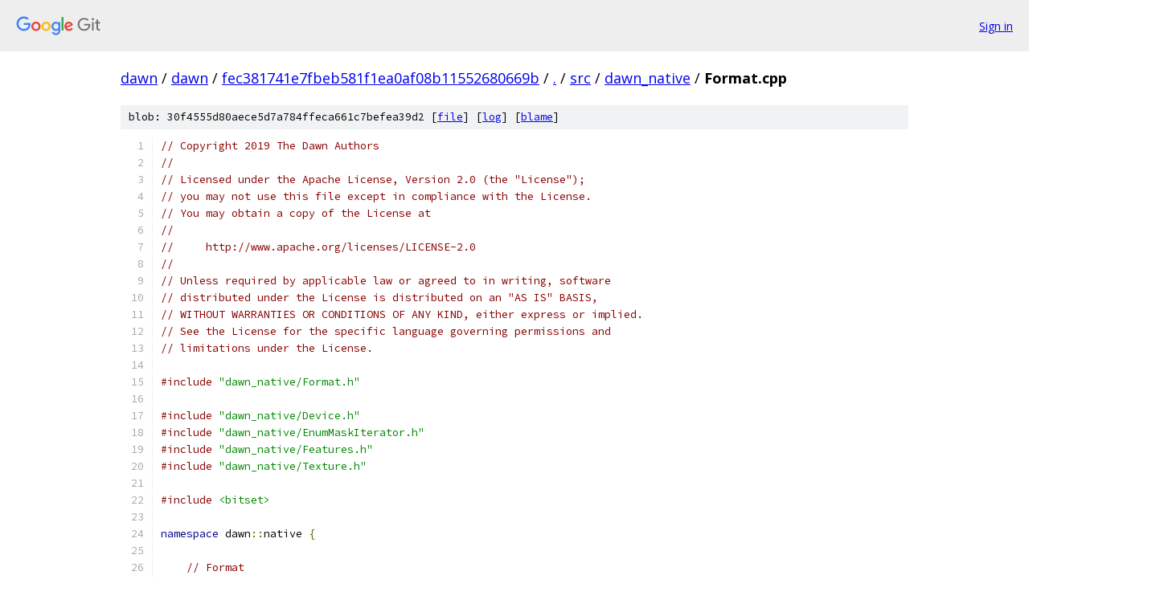

--- FILE ---
content_type: text/html; charset=utf-8
request_url: https://dawn.googlesource.com/dawn/+/fec381741e7fbeb581f1ea0af08b11552680669b/src/dawn_native/Format.cpp
body_size: 10639
content:
<!DOCTYPE html><html lang="en"><head><meta charset="utf-8"><meta name="viewport" content="width=device-width, initial-scale=1"><title>src/dawn_native/Format.cpp - dawn - Git at Google</title><link rel="stylesheet" type="text/css" href="/+static/base.css"><link rel="stylesheet" type="text/css" href="/+static/prettify/prettify.css"><!-- default customHeadTagPart --></head><body class="Site"><header class="Site-header"><div class="Header"><a class="Header-image" href="/"><img src="//www.gstatic.com/images/branding/lockups/2x/lockup_git_color_108x24dp.png" width="108" height="24" alt="Google Git"></a><div class="Header-menu"> <a class="Header-menuItem" href="https://accounts.google.com/AccountChooser?faa=1&amp;continue=https://dawn.googlesource.com/login/dawn/%2B/fec381741e7fbeb581f1ea0af08b11552680669b/src/dawn_native/Format.cpp">Sign in</a> </div></div></header><div class="Site-content"><div class="Container "><div class="Breadcrumbs"><a class="Breadcrumbs-crumb" href="/?format=HTML">dawn</a> / <a class="Breadcrumbs-crumb" href="/dawn/">dawn</a> / <a class="Breadcrumbs-crumb" href="/dawn/+/fec381741e7fbeb581f1ea0af08b11552680669b">fec381741e7fbeb581f1ea0af08b11552680669b</a> / <a class="Breadcrumbs-crumb" href="/dawn/+/fec381741e7fbeb581f1ea0af08b11552680669b/">.</a> / <a class="Breadcrumbs-crumb" href="/dawn/+/fec381741e7fbeb581f1ea0af08b11552680669b/src">src</a> / <a class="Breadcrumbs-crumb" href="/dawn/+/fec381741e7fbeb581f1ea0af08b11552680669b/src/dawn_native">dawn_native</a> / <span class="Breadcrumbs-crumb">Format.cpp</span></div><div class="u-sha1 u-monospace BlobSha1">blob: 30f4555d80aece5d7a784ffeca661c7befea39d2 [<a href="/dawn/+/fec381741e7fbeb581f1ea0af08b11552680669b/src/dawn_native/Format.cpp">file</a>] [<a href="/dawn/+log/fec381741e7fbeb581f1ea0af08b11552680669b/src/dawn_native/Format.cpp">log</a>] [<a href="/dawn/+blame/fec381741e7fbeb581f1ea0af08b11552680669b/src/dawn_native/Format.cpp">blame</a>]</div><table class="FileContents"><tr class="u-pre u-monospace FileContents-line"><td class="u-lineNum u-noSelect FileContents-lineNum" data-line-number="1"></td><td class="FileContents-lineContents" id="1"><span class="com">// Copyright 2019 The Dawn Authors</span></td></tr><tr class="u-pre u-monospace FileContents-line"><td class="u-lineNum u-noSelect FileContents-lineNum" data-line-number="2"></td><td class="FileContents-lineContents" id="2"><span class="com">//</span></td></tr><tr class="u-pre u-monospace FileContents-line"><td class="u-lineNum u-noSelect FileContents-lineNum" data-line-number="3"></td><td class="FileContents-lineContents" id="3"><span class="com">// Licensed under the Apache License, Version 2.0 (the &quot;License&quot;);</span></td></tr><tr class="u-pre u-monospace FileContents-line"><td class="u-lineNum u-noSelect FileContents-lineNum" data-line-number="4"></td><td class="FileContents-lineContents" id="4"><span class="com">// you may not use this file except in compliance with the License.</span></td></tr><tr class="u-pre u-monospace FileContents-line"><td class="u-lineNum u-noSelect FileContents-lineNum" data-line-number="5"></td><td class="FileContents-lineContents" id="5"><span class="com">// You may obtain a copy of the License at</span></td></tr><tr class="u-pre u-monospace FileContents-line"><td class="u-lineNum u-noSelect FileContents-lineNum" data-line-number="6"></td><td class="FileContents-lineContents" id="6"><span class="com">//</span></td></tr><tr class="u-pre u-monospace FileContents-line"><td class="u-lineNum u-noSelect FileContents-lineNum" data-line-number="7"></td><td class="FileContents-lineContents" id="7"><span class="com">//     http://www.apache.org/licenses/LICENSE-2.0</span></td></tr><tr class="u-pre u-monospace FileContents-line"><td class="u-lineNum u-noSelect FileContents-lineNum" data-line-number="8"></td><td class="FileContents-lineContents" id="8"><span class="com">//</span></td></tr><tr class="u-pre u-monospace FileContents-line"><td class="u-lineNum u-noSelect FileContents-lineNum" data-line-number="9"></td><td class="FileContents-lineContents" id="9"><span class="com">// Unless required by applicable law or agreed to in writing, software</span></td></tr><tr class="u-pre u-monospace FileContents-line"><td class="u-lineNum u-noSelect FileContents-lineNum" data-line-number="10"></td><td class="FileContents-lineContents" id="10"><span class="com">// distributed under the License is distributed on an &quot;AS IS&quot; BASIS,</span></td></tr><tr class="u-pre u-monospace FileContents-line"><td class="u-lineNum u-noSelect FileContents-lineNum" data-line-number="11"></td><td class="FileContents-lineContents" id="11"><span class="com">// WITHOUT WARRANTIES OR CONDITIONS OF ANY KIND, either express or implied.</span></td></tr><tr class="u-pre u-monospace FileContents-line"><td class="u-lineNum u-noSelect FileContents-lineNum" data-line-number="12"></td><td class="FileContents-lineContents" id="12"><span class="com">// See the License for the specific language governing permissions and</span></td></tr><tr class="u-pre u-monospace FileContents-line"><td class="u-lineNum u-noSelect FileContents-lineNum" data-line-number="13"></td><td class="FileContents-lineContents" id="13"><span class="com">// limitations under the License.</span></td></tr><tr class="u-pre u-monospace FileContents-line"><td class="u-lineNum u-noSelect FileContents-lineNum" data-line-number="14"></td><td class="FileContents-lineContents" id="14"></td></tr><tr class="u-pre u-monospace FileContents-line"><td class="u-lineNum u-noSelect FileContents-lineNum" data-line-number="15"></td><td class="FileContents-lineContents" id="15"><span class="com">#include</span><span class="pln"> </span><span class="str">&quot;dawn_native/Format.h&quot;</span></td></tr><tr class="u-pre u-monospace FileContents-line"><td class="u-lineNum u-noSelect FileContents-lineNum" data-line-number="16"></td><td class="FileContents-lineContents" id="16"></td></tr><tr class="u-pre u-monospace FileContents-line"><td class="u-lineNum u-noSelect FileContents-lineNum" data-line-number="17"></td><td class="FileContents-lineContents" id="17"><span class="com">#include</span><span class="pln"> </span><span class="str">&quot;dawn_native/Device.h&quot;</span></td></tr><tr class="u-pre u-monospace FileContents-line"><td class="u-lineNum u-noSelect FileContents-lineNum" data-line-number="18"></td><td class="FileContents-lineContents" id="18"><span class="com">#include</span><span class="pln"> </span><span class="str">&quot;dawn_native/EnumMaskIterator.h&quot;</span></td></tr><tr class="u-pre u-monospace FileContents-line"><td class="u-lineNum u-noSelect FileContents-lineNum" data-line-number="19"></td><td class="FileContents-lineContents" id="19"><span class="com">#include</span><span class="pln"> </span><span class="str">&quot;dawn_native/Features.h&quot;</span></td></tr><tr class="u-pre u-monospace FileContents-line"><td class="u-lineNum u-noSelect FileContents-lineNum" data-line-number="20"></td><td class="FileContents-lineContents" id="20"><span class="com">#include</span><span class="pln"> </span><span class="str">&quot;dawn_native/Texture.h&quot;</span></td></tr><tr class="u-pre u-monospace FileContents-line"><td class="u-lineNum u-noSelect FileContents-lineNum" data-line-number="21"></td><td class="FileContents-lineContents" id="21"></td></tr><tr class="u-pre u-monospace FileContents-line"><td class="u-lineNum u-noSelect FileContents-lineNum" data-line-number="22"></td><td class="FileContents-lineContents" id="22"><span class="com">#include</span><span class="pln"> </span><span class="str">&lt;bitset&gt;</span></td></tr><tr class="u-pre u-monospace FileContents-line"><td class="u-lineNum u-noSelect FileContents-lineNum" data-line-number="23"></td><td class="FileContents-lineContents" id="23"></td></tr><tr class="u-pre u-monospace FileContents-line"><td class="u-lineNum u-noSelect FileContents-lineNum" data-line-number="24"></td><td class="FileContents-lineContents" id="24"><span class="kwd">namespace</span><span class="pln"> dawn</span><span class="pun">::</span><span class="pln">native </span><span class="pun">{</span></td></tr><tr class="u-pre u-monospace FileContents-line"><td class="u-lineNum u-noSelect FileContents-lineNum" data-line-number="25"></td><td class="FileContents-lineContents" id="25"></td></tr><tr class="u-pre u-monospace FileContents-line"><td class="u-lineNum u-noSelect FileContents-lineNum" data-line-number="26"></td><td class="FileContents-lineContents" id="26"><span class="pln">    </span><span class="com">// Format</span></td></tr><tr class="u-pre u-monospace FileContents-line"><td class="u-lineNum u-noSelect FileContents-lineNum" data-line-number="27"></td><td class="FileContents-lineContents" id="27"></td></tr><tr class="u-pre u-monospace FileContents-line"><td class="u-lineNum u-noSelect FileContents-lineNum" data-line-number="28"></td><td class="FileContents-lineContents" id="28"><span class="pln">    </span><span class="com">// TODO(dawn:527): Remove when unused.</span></td></tr><tr class="u-pre u-monospace FileContents-line"><td class="u-lineNum u-noSelect FileContents-lineNum" data-line-number="29"></td><td class="FileContents-lineContents" id="29"><span class="pln">    </span><span class="typ">SampleTypeBit</span><span class="pln"> </span><span class="typ">ToSampleTypeBit</span><span class="pun">(</span><span class="pln">wgpu</span><span class="pun">::</span><span class="typ">TextureComponentType</span><span class="pln"> type</span><span class="pun">)</span><span class="pln"> </span><span class="pun">{</span></td></tr><tr class="u-pre u-monospace FileContents-line"><td class="u-lineNum u-noSelect FileContents-lineNum" data-line-number="30"></td><td class="FileContents-lineContents" id="30"><span class="pln">        </span><span class="kwd">switch</span><span class="pln"> </span><span class="pun">(</span><span class="pln">type</span><span class="pun">)</span><span class="pln"> </span><span class="pun">{</span></td></tr><tr class="u-pre u-monospace FileContents-line"><td class="u-lineNum u-noSelect FileContents-lineNum" data-line-number="31"></td><td class="FileContents-lineContents" id="31"><span class="pln">            </span><span class="kwd">case</span><span class="pln"> wgpu</span><span class="pun">::</span><span class="typ">TextureComponentType</span><span class="pun">::</span><span class="typ">Float</span><span class="pun">:</span></td></tr><tr class="u-pre u-monospace FileContents-line"><td class="u-lineNum u-noSelect FileContents-lineNum" data-line-number="32"></td><td class="FileContents-lineContents" id="32"><span class="pln">                </span><span class="kwd">return</span><span class="pln"> </span><span class="typ">SampleTypeBit</span><span class="pun">::</span><span class="typ">Float</span><span class="pun">;</span></td></tr><tr class="u-pre u-monospace FileContents-line"><td class="u-lineNum u-noSelect FileContents-lineNum" data-line-number="33"></td><td class="FileContents-lineContents" id="33"><span class="pln">            </span><span class="kwd">case</span><span class="pln"> wgpu</span><span class="pun">::</span><span class="typ">TextureComponentType</span><span class="pun">::</span><span class="typ">Sint</span><span class="pun">:</span></td></tr><tr class="u-pre u-monospace FileContents-line"><td class="u-lineNum u-noSelect FileContents-lineNum" data-line-number="34"></td><td class="FileContents-lineContents" id="34"><span class="pln">                </span><span class="kwd">return</span><span class="pln"> </span><span class="typ">SampleTypeBit</span><span class="pun">::</span><span class="typ">Sint</span><span class="pun">;</span></td></tr><tr class="u-pre u-monospace FileContents-line"><td class="u-lineNum u-noSelect FileContents-lineNum" data-line-number="35"></td><td class="FileContents-lineContents" id="35"><span class="pln">            </span><span class="kwd">case</span><span class="pln"> wgpu</span><span class="pun">::</span><span class="typ">TextureComponentType</span><span class="pun">::</span><span class="typ">Uint</span><span class="pun">:</span></td></tr><tr class="u-pre u-monospace FileContents-line"><td class="u-lineNum u-noSelect FileContents-lineNum" data-line-number="36"></td><td class="FileContents-lineContents" id="36"><span class="pln">                </span><span class="kwd">return</span><span class="pln"> </span><span class="typ">SampleTypeBit</span><span class="pun">::</span><span class="typ">Uint</span><span class="pun">;</span></td></tr><tr class="u-pre u-monospace FileContents-line"><td class="u-lineNum u-noSelect FileContents-lineNum" data-line-number="37"></td><td class="FileContents-lineContents" id="37"><span class="pln">            </span><span class="kwd">case</span><span class="pln"> wgpu</span><span class="pun">::</span><span class="typ">TextureComponentType</span><span class="pun">::</span><span class="typ">DepthComparison</span><span class="pun">:</span></td></tr><tr class="u-pre u-monospace FileContents-line"><td class="u-lineNum u-noSelect FileContents-lineNum" data-line-number="38"></td><td class="FileContents-lineContents" id="38"><span class="pln">                </span><span class="kwd">return</span><span class="pln"> </span><span class="typ">SampleTypeBit</span><span class="pun">::</span><span class="typ">Depth</span><span class="pun">;</span></td></tr><tr class="u-pre u-monospace FileContents-line"><td class="u-lineNum u-noSelect FileContents-lineNum" data-line-number="39"></td><td class="FileContents-lineContents" id="39"><span class="pln">        </span><span class="pun">}</span></td></tr><tr class="u-pre u-monospace FileContents-line"><td class="u-lineNum u-noSelect FileContents-lineNum" data-line-number="40"></td><td class="FileContents-lineContents" id="40"><span class="pln">        UNREACHABLE</span><span class="pun">();</span></td></tr><tr class="u-pre u-monospace FileContents-line"><td class="u-lineNum u-noSelect FileContents-lineNum" data-line-number="41"></td><td class="FileContents-lineContents" id="41"><span class="pln">    </span><span class="pun">}</span></td></tr><tr class="u-pre u-monospace FileContents-line"><td class="u-lineNum u-noSelect FileContents-lineNum" data-line-number="42"></td><td class="FileContents-lineContents" id="42"></td></tr><tr class="u-pre u-monospace FileContents-line"><td class="u-lineNum u-noSelect FileContents-lineNum" data-line-number="43"></td><td class="FileContents-lineContents" id="43"><span class="pln">    </span><span class="typ">SampleTypeBit</span><span class="pln"> </span><span class="typ">SampleTypeToSampleTypeBit</span><span class="pun">(</span><span class="pln">wgpu</span><span class="pun">::</span><span class="typ">TextureSampleType</span><span class="pln"> sampleType</span><span class="pun">)</span><span class="pln"> </span><span class="pun">{</span></td></tr><tr class="u-pre u-monospace FileContents-line"><td class="u-lineNum u-noSelect FileContents-lineNum" data-line-number="44"></td><td class="FileContents-lineContents" id="44"><span class="pln">        </span><span class="kwd">switch</span><span class="pln"> </span><span class="pun">(</span><span class="pln">sampleType</span><span class="pun">)</span><span class="pln"> </span><span class="pun">{</span></td></tr><tr class="u-pre u-monospace FileContents-line"><td class="u-lineNum u-noSelect FileContents-lineNum" data-line-number="45"></td><td class="FileContents-lineContents" id="45"><span class="pln">            </span><span class="kwd">case</span><span class="pln"> wgpu</span><span class="pun">::</span><span class="typ">TextureSampleType</span><span class="pun">::</span><span class="typ">Float</span><span class="pun">:</span></td></tr><tr class="u-pre u-monospace FileContents-line"><td class="u-lineNum u-noSelect FileContents-lineNum" data-line-number="46"></td><td class="FileContents-lineContents" id="46"><span class="pln">            </span><span class="kwd">case</span><span class="pln"> wgpu</span><span class="pun">::</span><span class="typ">TextureSampleType</span><span class="pun">::</span><span class="typ">UnfilterableFloat</span><span class="pun">:</span></td></tr><tr class="u-pre u-monospace FileContents-line"><td class="u-lineNum u-noSelect FileContents-lineNum" data-line-number="47"></td><td class="FileContents-lineContents" id="47"><span class="pln">            </span><span class="kwd">case</span><span class="pln"> wgpu</span><span class="pun">::</span><span class="typ">TextureSampleType</span><span class="pun">::</span><span class="typ">Sint</span><span class="pun">:</span></td></tr><tr class="u-pre u-monospace FileContents-line"><td class="u-lineNum u-noSelect FileContents-lineNum" data-line-number="48"></td><td class="FileContents-lineContents" id="48"><span class="pln">            </span><span class="kwd">case</span><span class="pln"> wgpu</span><span class="pun">::</span><span class="typ">TextureSampleType</span><span class="pun">::</span><span class="typ">Uint</span><span class="pun">:</span></td></tr><tr class="u-pre u-monospace FileContents-line"><td class="u-lineNum u-noSelect FileContents-lineNum" data-line-number="49"></td><td class="FileContents-lineContents" id="49"><span class="pln">            </span><span class="kwd">case</span><span class="pln"> wgpu</span><span class="pun">::</span><span class="typ">TextureSampleType</span><span class="pun">::</span><span class="typ">Depth</span><span class="pun">:</span></td></tr><tr class="u-pre u-monospace FileContents-line"><td class="u-lineNum u-noSelect FileContents-lineNum" data-line-number="50"></td><td class="FileContents-lineContents" id="50"><span class="pln">            </span><span class="kwd">case</span><span class="pln"> wgpu</span><span class="pun">::</span><span class="typ">TextureSampleType</span><span class="pun">::</span><span class="typ">Undefined</span><span class="pun">:</span></td></tr><tr class="u-pre u-monospace FileContents-line"><td class="u-lineNum u-noSelect FileContents-lineNum" data-line-number="51"></td><td class="FileContents-lineContents" id="51"><span class="pln">                </span><span class="com">// When the compiler complains that you need to add a case statement here, please</span></td></tr><tr class="u-pre u-monospace FileContents-line"><td class="u-lineNum u-noSelect FileContents-lineNum" data-line-number="52"></td><td class="FileContents-lineContents" id="52"><span class="pln">                </span><span class="com">// also add a corresponding static assert below!</span></td></tr><tr class="u-pre u-monospace FileContents-line"><td class="u-lineNum u-noSelect FileContents-lineNum" data-line-number="53"></td><td class="FileContents-lineContents" id="53"><span class="pln">                </span><span class="kwd">break</span><span class="pun">;</span></td></tr><tr class="u-pre u-monospace FileContents-line"><td class="u-lineNum u-noSelect FileContents-lineNum" data-line-number="54"></td><td class="FileContents-lineContents" id="54"><span class="pln">        </span><span class="pun">}</span></td></tr><tr class="u-pre u-monospace FileContents-line"><td class="u-lineNum u-noSelect FileContents-lineNum" data-line-number="55"></td><td class="FileContents-lineContents" id="55"></td></tr><tr class="u-pre u-monospace FileContents-line"><td class="u-lineNum u-noSelect FileContents-lineNum" data-line-number="56"></td><td class="FileContents-lineContents" id="56"><span class="pln">        </span><span class="kwd">static_assert</span><span class="pun">(</span><span class="kwd">static_cast</span><span class="str">&lt;uint32_t&gt;</span><span class="pun">(</span><span class="pln">wgpu</span><span class="pun">::</span><span class="typ">TextureSampleType</span><span class="pun">::</span><span class="typ">Undefined</span><span class="pun">)</span><span class="pln"> </span><span class="pun">==</span><span class="pln"> </span><span class="lit">0</span><span class="pun">,</span><span class="pln"> </span><span class="str">&quot;&quot;</span><span class="pun">);</span></td></tr><tr class="u-pre u-monospace FileContents-line"><td class="u-lineNum u-noSelect FileContents-lineNum" data-line-number="57"></td><td class="FileContents-lineContents" id="57"><span class="pln">        </span><span class="kwd">if</span><span class="pln"> </span><span class="pun">(</span><span class="pln">sampleType </span><span class="pun">==</span><span class="pln"> wgpu</span><span class="pun">::</span><span class="typ">TextureSampleType</span><span class="pun">::</span><span class="typ">Undefined</span><span class="pun">)</span><span class="pln"> </span><span class="pun">{</span></td></tr><tr class="u-pre u-monospace FileContents-line"><td class="u-lineNum u-noSelect FileContents-lineNum" data-line-number="58"></td><td class="FileContents-lineContents" id="58"><span class="pln">            </span><span class="kwd">return</span><span class="pln"> </span><span class="typ">SampleTypeBit</span><span class="pun">::</span><span class="typ">None</span><span class="pun">;</span></td></tr><tr class="u-pre u-monospace FileContents-line"><td class="u-lineNum u-noSelect FileContents-lineNum" data-line-number="59"></td><td class="FileContents-lineContents" id="59"><span class="pln">        </span><span class="pun">}</span></td></tr><tr class="u-pre u-monospace FileContents-line"><td class="u-lineNum u-noSelect FileContents-lineNum" data-line-number="60"></td><td class="FileContents-lineContents" id="60"></td></tr><tr class="u-pre u-monospace FileContents-line"><td class="u-lineNum u-noSelect FileContents-lineNum" data-line-number="61"></td><td class="FileContents-lineContents" id="61"><span class="pln">        </span><span class="com">// Check that SampleTypeBit bits are in the same position / order as the respective</span></td></tr><tr class="u-pre u-monospace FileContents-line"><td class="u-lineNum u-noSelect FileContents-lineNum" data-line-number="62"></td><td class="FileContents-lineContents" id="62"><span class="pln">        </span><span class="com">// wgpu::TextureSampleType value.</span></td></tr><tr class="u-pre u-monospace FileContents-line"><td class="u-lineNum u-noSelect FileContents-lineNum" data-line-number="63"></td><td class="FileContents-lineContents" id="63"><span class="pln">        </span><span class="kwd">static_assert</span><span class="pun">(</span><span class="typ">SampleTypeBit</span><span class="pun">::</span><span class="typ">Float</span><span class="pln"> </span><span class="pun">==</span></td></tr><tr class="u-pre u-monospace FileContents-line"><td class="u-lineNum u-noSelect FileContents-lineNum" data-line-number="64"></td><td class="FileContents-lineContents" id="64"><span class="pln">                          </span><span class="kwd">static_cast</span><span class="pun">&lt;</span><span class="typ">SampleTypeBit</span><span class="pun">&gt;(</span></td></tr><tr class="u-pre u-monospace FileContents-line"><td class="u-lineNum u-noSelect FileContents-lineNum" data-line-number="65"></td><td class="FileContents-lineContents" id="65"><span class="pln">                              </span><span class="lit">1</span><span class="pln"> </span><span class="pun">&lt;&lt;</span><span class="pln"> </span><span class="pun">(</span><span class="kwd">static_cast</span><span class="str">&lt;uint32_t&gt;</span><span class="pun">(</span><span class="pln">wgpu</span><span class="pun">::</span><span class="typ">TextureSampleType</span><span class="pun">::</span><span class="typ">Float</span><span class="pun">)</span><span class="pln"> </span><span class="pun">-</span><span class="pln"> </span><span class="lit">1</span><span class="pun">)),</span></td></tr><tr class="u-pre u-monospace FileContents-line"><td class="u-lineNum u-noSelect FileContents-lineNum" data-line-number="66"></td><td class="FileContents-lineContents" id="66"><span class="pln">                      </span><span class="str">&quot;&quot;</span><span class="pun">);</span></td></tr><tr class="u-pre u-monospace FileContents-line"><td class="u-lineNum u-noSelect FileContents-lineNum" data-line-number="67"></td><td class="FileContents-lineContents" id="67"><span class="pln">        </span><span class="kwd">static_assert</span><span class="pun">(</span></td></tr><tr class="u-pre u-monospace FileContents-line"><td class="u-lineNum u-noSelect FileContents-lineNum" data-line-number="68"></td><td class="FileContents-lineContents" id="68"><span class="pln">            </span><span class="typ">SampleTypeBit</span><span class="pun">::</span><span class="typ">UnfilterableFloat</span><span class="pln"> </span><span class="pun">==</span></td></tr><tr class="u-pre u-monospace FileContents-line"><td class="u-lineNum u-noSelect FileContents-lineNum" data-line-number="69"></td><td class="FileContents-lineContents" id="69"><span class="pln">                </span><span class="kwd">static_cast</span><span class="pun">&lt;</span><span class="typ">SampleTypeBit</span><span class="pun">&gt;(</span></td></tr><tr class="u-pre u-monospace FileContents-line"><td class="u-lineNum u-noSelect FileContents-lineNum" data-line-number="70"></td><td class="FileContents-lineContents" id="70"><span class="pln">                    </span><span class="lit">1</span><span class="pln"> </span><span class="pun">&lt;&lt;</span><span class="pln"> </span><span class="pun">(</span><span class="kwd">static_cast</span><span class="str">&lt;uint32_t&gt;</span><span class="pun">(</span><span class="pln">wgpu</span><span class="pun">::</span><span class="typ">TextureSampleType</span><span class="pun">::</span><span class="typ">UnfilterableFloat</span><span class="pun">)</span><span class="pln"> </span><span class="pun">-</span><span class="pln"> </span><span class="lit">1</span><span class="pun">)),</span></td></tr><tr class="u-pre u-monospace FileContents-line"><td class="u-lineNum u-noSelect FileContents-lineNum" data-line-number="71"></td><td class="FileContents-lineContents" id="71"><span class="pln">            </span><span class="str">&quot;&quot;</span><span class="pun">);</span></td></tr><tr class="u-pre u-monospace FileContents-line"><td class="u-lineNum u-noSelect FileContents-lineNum" data-line-number="72"></td><td class="FileContents-lineContents" id="72"><span class="pln">        </span><span class="kwd">static_assert</span><span class="pun">(</span><span class="typ">SampleTypeBit</span><span class="pun">::</span><span class="typ">Uint</span><span class="pln"> </span><span class="pun">==</span></td></tr><tr class="u-pre u-monospace FileContents-line"><td class="u-lineNum u-noSelect FileContents-lineNum" data-line-number="73"></td><td class="FileContents-lineContents" id="73"><span class="pln">                          </span><span class="kwd">static_cast</span><span class="pun">&lt;</span><span class="typ">SampleTypeBit</span><span class="pun">&gt;(</span></td></tr><tr class="u-pre u-monospace FileContents-line"><td class="u-lineNum u-noSelect FileContents-lineNum" data-line-number="74"></td><td class="FileContents-lineContents" id="74"><span class="pln">                              </span><span class="lit">1</span><span class="pln"> </span><span class="pun">&lt;&lt;</span><span class="pln"> </span><span class="pun">(</span><span class="kwd">static_cast</span><span class="str">&lt;uint32_t&gt;</span><span class="pun">(</span><span class="pln">wgpu</span><span class="pun">::</span><span class="typ">TextureSampleType</span><span class="pun">::</span><span class="typ">Uint</span><span class="pun">)</span><span class="pln"> </span><span class="pun">-</span><span class="pln"> </span><span class="lit">1</span><span class="pun">)),</span></td></tr><tr class="u-pre u-monospace FileContents-line"><td class="u-lineNum u-noSelect FileContents-lineNum" data-line-number="75"></td><td class="FileContents-lineContents" id="75"><span class="pln">                      </span><span class="str">&quot;&quot;</span><span class="pun">);</span></td></tr><tr class="u-pre u-monospace FileContents-line"><td class="u-lineNum u-noSelect FileContents-lineNum" data-line-number="76"></td><td class="FileContents-lineContents" id="76"><span class="pln">        </span><span class="kwd">static_assert</span><span class="pun">(</span><span class="typ">SampleTypeBit</span><span class="pun">::</span><span class="typ">Sint</span><span class="pln"> </span><span class="pun">==</span></td></tr><tr class="u-pre u-monospace FileContents-line"><td class="u-lineNum u-noSelect FileContents-lineNum" data-line-number="77"></td><td class="FileContents-lineContents" id="77"><span class="pln">                          </span><span class="kwd">static_cast</span><span class="pun">&lt;</span><span class="typ">SampleTypeBit</span><span class="pun">&gt;(</span></td></tr><tr class="u-pre u-monospace FileContents-line"><td class="u-lineNum u-noSelect FileContents-lineNum" data-line-number="78"></td><td class="FileContents-lineContents" id="78"><span class="pln">                              </span><span class="lit">1</span><span class="pln"> </span><span class="pun">&lt;&lt;</span><span class="pln"> </span><span class="pun">(</span><span class="kwd">static_cast</span><span class="str">&lt;uint32_t&gt;</span><span class="pun">(</span><span class="pln">wgpu</span><span class="pun">::</span><span class="typ">TextureSampleType</span><span class="pun">::</span><span class="typ">Sint</span><span class="pun">)</span><span class="pln"> </span><span class="pun">-</span><span class="pln"> </span><span class="lit">1</span><span class="pun">)),</span></td></tr><tr class="u-pre u-monospace FileContents-line"><td class="u-lineNum u-noSelect FileContents-lineNum" data-line-number="79"></td><td class="FileContents-lineContents" id="79"><span class="pln">                      </span><span class="str">&quot;&quot;</span><span class="pun">);</span></td></tr><tr class="u-pre u-monospace FileContents-line"><td class="u-lineNum u-noSelect FileContents-lineNum" data-line-number="80"></td><td class="FileContents-lineContents" id="80"><span class="pln">        </span><span class="kwd">static_assert</span><span class="pun">(</span><span class="typ">SampleTypeBit</span><span class="pun">::</span><span class="typ">Depth</span><span class="pln"> </span><span class="pun">==</span></td></tr><tr class="u-pre u-monospace FileContents-line"><td class="u-lineNum u-noSelect FileContents-lineNum" data-line-number="81"></td><td class="FileContents-lineContents" id="81"><span class="pln">                          </span><span class="kwd">static_cast</span><span class="pun">&lt;</span><span class="typ">SampleTypeBit</span><span class="pun">&gt;(</span></td></tr><tr class="u-pre u-monospace FileContents-line"><td class="u-lineNum u-noSelect FileContents-lineNum" data-line-number="82"></td><td class="FileContents-lineContents" id="82"><span class="pln">                              </span><span class="lit">1</span><span class="pln"> </span><span class="pun">&lt;&lt;</span><span class="pln"> </span><span class="pun">(</span><span class="kwd">static_cast</span><span class="str">&lt;uint32_t&gt;</span><span class="pun">(</span><span class="pln">wgpu</span><span class="pun">::</span><span class="typ">TextureSampleType</span><span class="pun">::</span><span class="typ">Depth</span><span class="pun">)</span><span class="pln"> </span><span class="pun">-</span><span class="pln"> </span><span class="lit">1</span><span class="pun">)),</span></td></tr><tr class="u-pre u-monospace FileContents-line"><td class="u-lineNum u-noSelect FileContents-lineNum" data-line-number="83"></td><td class="FileContents-lineContents" id="83"><span class="pln">                      </span><span class="str">&quot;&quot;</span><span class="pun">);</span></td></tr><tr class="u-pre u-monospace FileContents-line"><td class="u-lineNum u-noSelect FileContents-lineNum" data-line-number="84"></td><td class="FileContents-lineContents" id="84"><span class="pln">        </span><span class="kwd">return</span><span class="pln"> </span><span class="kwd">static_cast</span><span class="pun">&lt;</span><span class="typ">SampleTypeBit</span><span class="pun">&gt;(</span><span class="lit">1</span><span class="pln"> </span><span class="pun">&lt;&lt;</span><span class="pln"> </span><span class="pun">(</span><span class="kwd">static_cast</span><span class="str">&lt;uint32_t&gt;</span><span class="pun">(</span><span class="pln">sampleType</span><span class="pun">)</span><span class="pln"> </span><span class="pun">-</span><span class="pln"> </span><span class="lit">1</span><span class="pun">));</span></td></tr><tr class="u-pre u-monospace FileContents-line"><td class="u-lineNum u-noSelect FileContents-lineNum" data-line-number="85"></td><td class="FileContents-lineContents" id="85"><span class="pln">    </span><span class="pun">}</span></td></tr><tr class="u-pre u-monospace FileContents-line"><td class="u-lineNum u-noSelect FileContents-lineNum" data-line-number="86"></td><td class="FileContents-lineContents" id="86"></td></tr><tr class="u-pre u-monospace FileContents-line"><td class="u-lineNum u-noSelect FileContents-lineNum" data-line-number="87"></td><td class="FileContents-lineContents" id="87"><span class="pln">    </span><span class="kwd">bool</span><span class="pln"> </span><span class="typ">Format</span><span class="pun">::</span><span class="typ">IsColor</span><span class="pun">()</span><span class="pln"> </span><span class="kwd">const</span><span class="pln"> </span><span class="pun">{</span></td></tr><tr class="u-pre u-monospace FileContents-line"><td class="u-lineNum u-noSelect FileContents-lineNum" data-line-number="88"></td><td class="FileContents-lineContents" id="88"><span class="pln">        </span><span class="kwd">return</span><span class="pln"> aspects </span><span class="pun">==</span><span class="pln"> </span><span class="typ">Aspect</span><span class="pun">::</span><span class="typ">Color</span><span class="pun">;</span></td></tr><tr class="u-pre u-monospace FileContents-line"><td class="u-lineNum u-noSelect FileContents-lineNum" data-line-number="89"></td><td class="FileContents-lineContents" id="89"><span class="pln">    </span><span class="pun">}</span></td></tr><tr class="u-pre u-monospace FileContents-line"><td class="u-lineNum u-noSelect FileContents-lineNum" data-line-number="90"></td><td class="FileContents-lineContents" id="90"></td></tr><tr class="u-pre u-monospace FileContents-line"><td class="u-lineNum u-noSelect FileContents-lineNum" data-line-number="91"></td><td class="FileContents-lineContents" id="91"><span class="pln">    </span><span class="kwd">bool</span><span class="pln"> </span><span class="typ">Format</span><span class="pun">::</span><span class="typ">HasDepth</span><span class="pun">()</span><span class="pln"> </span><span class="kwd">const</span><span class="pln"> </span><span class="pun">{</span></td></tr><tr class="u-pre u-monospace FileContents-line"><td class="u-lineNum u-noSelect FileContents-lineNum" data-line-number="92"></td><td class="FileContents-lineContents" id="92"><span class="pln">        </span><span class="kwd">return</span><span class="pln"> </span><span class="pun">(</span><span class="pln">aspects </span><span class="pun">&amp;</span><span class="pln"> </span><span class="typ">Aspect</span><span class="pun">::</span><span class="typ">Depth</span><span class="pun">)</span><span class="pln"> </span><span class="pun">!=</span><span class="pln"> </span><span class="lit">0</span><span class="pun">;</span></td></tr><tr class="u-pre u-monospace FileContents-line"><td class="u-lineNum u-noSelect FileContents-lineNum" data-line-number="93"></td><td class="FileContents-lineContents" id="93"><span class="pln">    </span><span class="pun">}</span></td></tr><tr class="u-pre u-monospace FileContents-line"><td class="u-lineNum u-noSelect FileContents-lineNum" data-line-number="94"></td><td class="FileContents-lineContents" id="94"></td></tr><tr class="u-pre u-monospace FileContents-line"><td class="u-lineNum u-noSelect FileContents-lineNum" data-line-number="95"></td><td class="FileContents-lineContents" id="95"><span class="pln">    </span><span class="kwd">bool</span><span class="pln"> </span><span class="typ">Format</span><span class="pun">::</span><span class="typ">HasStencil</span><span class="pun">()</span><span class="pln"> </span><span class="kwd">const</span><span class="pln"> </span><span class="pun">{</span></td></tr><tr class="u-pre u-monospace FileContents-line"><td class="u-lineNum u-noSelect FileContents-lineNum" data-line-number="96"></td><td class="FileContents-lineContents" id="96"><span class="pln">        </span><span class="kwd">return</span><span class="pln"> </span><span class="pun">(</span><span class="pln">aspects </span><span class="pun">&amp;</span><span class="pln"> </span><span class="typ">Aspect</span><span class="pun">::</span><span class="typ">Stencil</span><span class="pun">)</span><span class="pln"> </span><span class="pun">!=</span><span class="pln"> </span><span class="lit">0</span><span class="pun">;</span></td></tr><tr class="u-pre u-monospace FileContents-line"><td class="u-lineNum u-noSelect FileContents-lineNum" data-line-number="97"></td><td class="FileContents-lineContents" id="97"><span class="pln">    </span><span class="pun">}</span></td></tr><tr class="u-pre u-monospace FileContents-line"><td class="u-lineNum u-noSelect FileContents-lineNum" data-line-number="98"></td><td class="FileContents-lineContents" id="98"></td></tr><tr class="u-pre u-monospace FileContents-line"><td class="u-lineNum u-noSelect FileContents-lineNum" data-line-number="99"></td><td class="FileContents-lineContents" id="99"><span class="pln">    </span><span class="kwd">bool</span><span class="pln"> </span><span class="typ">Format</span><span class="pun">::</span><span class="typ">HasDepthOrStencil</span><span class="pun">()</span><span class="pln"> </span><span class="kwd">const</span><span class="pln"> </span><span class="pun">{</span></td></tr><tr class="u-pre u-monospace FileContents-line"><td class="u-lineNum u-noSelect FileContents-lineNum" data-line-number="100"></td><td class="FileContents-lineContents" id="100"><span class="pln">        </span><span class="kwd">return</span><span class="pln"> </span><span class="pun">(</span><span class="pln">aspects </span><span class="pun">&amp;</span><span class="pln"> </span><span class="pun">(</span><span class="typ">Aspect</span><span class="pun">::</span><span class="typ">Depth</span><span class="pln"> </span><span class="pun">|</span><span class="pln"> </span><span class="typ">Aspect</span><span class="pun">::</span><span class="typ">Stencil</span><span class="pun">))</span><span class="pln"> </span><span class="pun">!=</span><span class="pln"> </span><span class="lit">0</span><span class="pun">;</span></td></tr><tr class="u-pre u-monospace FileContents-line"><td class="u-lineNum u-noSelect FileContents-lineNum" data-line-number="101"></td><td class="FileContents-lineContents" id="101"><span class="pln">    </span><span class="pun">}</span></td></tr><tr class="u-pre u-monospace FileContents-line"><td class="u-lineNum u-noSelect FileContents-lineNum" data-line-number="102"></td><td class="FileContents-lineContents" id="102"></td></tr><tr class="u-pre u-monospace FileContents-line"><td class="u-lineNum u-noSelect FileContents-lineNum" data-line-number="103"></td><td class="FileContents-lineContents" id="103"><span class="pln">    </span><span class="kwd">bool</span><span class="pln"> </span><span class="typ">Format</span><span class="pun">::</span><span class="typ">IsMultiPlanar</span><span class="pun">()</span><span class="pln"> </span><span class="kwd">const</span><span class="pln"> </span><span class="pun">{</span></td></tr><tr class="u-pre u-monospace FileContents-line"><td class="u-lineNum u-noSelect FileContents-lineNum" data-line-number="104"></td><td class="FileContents-lineContents" id="104"><span class="pln">        </span><span class="kwd">return</span><span class="pln"> </span><span class="pun">(</span><span class="pln">aspects </span><span class="pun">&amp;</span><span class="pln"> </span><span class="pun">(</span><span class="typ">Aspect</span><span class="pun">::</span><span class="typ">Plane0</span><span class="pln"> </span><span class="pun">|</span><span class="pln"> </span><span class="typ">Aspect</span><span class="pun">::</span><span class="typ">Plane1</span><span class="pun">))</span><span class="pln"> </span><span class="pun">!=</span><span class="pln"> </span><span class="lit">0</span><span class="pun">;</span></td></tr><tr class="u-pre u-monospace FileContents-line"><td class="u-lineNum u-noSelect FileContents-lineNum" data-line-number="105"></td><td class="FileContents-lineContents" id="105"><span class="pln">    </span><span class="pun">}</span></td></tr><tr class="u-pre u-monospace FileContents-line"><td class="u-lineNum u-noSelect FileContents-lineNum" data-line-number="106"></td><td class="FileContents-lineContents" id="106"></td></tr><tr class="u-pre u-monospace FileContents-line"><td class="u-lineNum u-noSelect FileContents-lineNum" data-line-number="107"></td><td class="FileContents-lineContents" id="107"><span class="pln">    </span><span class="kwd">bool</span><span class="pln"> </span><span class="typ">Format</span><span class="pun">::</span><span class="typ">CopyCompatibleWith</span><span class="pun">(</span><span class="kwd">const</span><span class="pln"> </span><span class="typ">Format</span><span class="pun">&amp;</span><span class="pln"> format</span><span class="pun">)</span><span class="pln"> </span><span class="kwd">const</span><span class="pln"> </span><span class="pun">{</span></td></tr><tr class="u-pre u-monospace FileContents-line"><td class="u-lineNum u-noSelect FileContents-lineNum" data-line-number="108"></td><td class="FileContents-lineContents" id="108"><span class="pln">        </span><span class="kwd">return</span><span class="pln"> baseFormat </span><span class="pun">==</span><span class="pln"> format</span><span class="pun">.</span><span class="pln">baseFormat</span><span class="pun">;</span></td></tr><tr class="u-pre u-monospace FileContents-line"><td class="u-lineNum u-noSelect FileContents-lineNum" data-line-number="109"></td><td class="FileContents-lineContents" id="109"><span class="pln">    </span><span class="pun">}</span></td></tr><tr class="u-pre u-monospace FileContents-line"><td class="u-lineNum u-noSelect FileContents-lineNum" data-line-number="110"></td><td class="FileContents-lineContents" id="110"></td></tr><tr class="u-pre u-monospace FileContents-line"><td class="u-lineNum u-noSelect FileContents-lineNum" data-line-number="111"></td><td class="FileContents-lineContents" id="111"><span class="pln">    </span><span class="kwd">const</span><span class="pln"> </span><span class="typ">AspectInfo</span><span class="pun">&amp;</span><span class="pln"> </span><span class="typ">Format</span><span class="pun">::</span><span class="typ">GetAspectInfo</span><span class="pun">(</span><span class="pln">wgpu</span><span class="pun">::</span><span class="typ">TextureAspect</span><span class="pln"> aspect</span><span class="pun">)</span><span class="pln"> </span><span class="kwd">const</span><span class="pln"> </span><span class="pun">{</span></td></tr><tr class="u-pre u-monospace FileContents-line"><td class="u-lineNum u-noSelect FileContents-lineNum" data-line-number="112"></td><td class="FileContents-lineContents" id="112"><span class="pln">        </span><span class="kwd">return</span><span class="pln"> </span><span class="typ">GetAspectInfo</span><span class="pun">(</span><span class="typ">SelectFormatAspects</span><span class="pun">(*</span><span class="kwd">this</span><span class="pun">,</span><span class="pln"> aspect</span><span class="pun">));</span></td></tr><tr class="u-pre u-monospace FileContents-line"><td class="u-lineNum u-noSelect FileContents-lineNum" data-line-number="113"></td><td class="FileContents-lineContents" id="113"><span class="pln">    </span><span class="pun">}</span></td></tr><tr class="u-pre u-monospace FileContents-line"><td class="u-lineNum u-noSelect FileContents-lineNum" data-line-number="114"></td><td class="FileContents-lineContents" id="114"></td></tr><tr class="u-pre u-monospace FileContents-line"><td class="u-lineNum u-noSelect FileContents-lineNum" data-line-number="115"></td><td class="FileContents-lineContents" id="115"><span class="pln">    </span><span class="kwd">const</span><span class="pln"> </span><span class="typ">AspectInfo</span><span class="pun">&amp;</span><span class="pln"> </span><span class="typ">Format</span><span class="pun">::</span><span class="typ">GetAspectInfo</span><span class="pun">(</span><span class="typ">Aspect</span><span class="pln"> aspect</span><span class="pun">)</span><span class="pln"> </span><span class="kwd">const</span><span class="pln"> </span><span class="pun">{</span></td></tr><tr class="u-pre u-monospace FileContents-line"><td class="u-lineNum u-noSelect FileContents-lineNum" data-line-number="116"></td><td class="FileContents-lineContents" id="116"><span class="pln">        ASSERT</span><span class="pun">(</span><span class="typ">HasOneBit</span><span class="pun">(</span><span class="pln">aspect</span><span class="pun">));</span></td></tr><tr class="u-pre u-monospace FileContents-line"><td class="u-lineNum u-noSelect FileContents-lineNum" data-line-number="117"></td><td class="FileContents-lineContents" id="117"><span class="pln">        ASSERT</span><span class="pun">(</span><span class="pln">aspects </span><span class="pun">&amp;</span><span class="pln"> aspect</span><span class="pun">);</span></td></tr><tr class="u-pre u-monospace FileContents-line"><td class="u-lineNum u-noSelect FileContents-lineNum" data-line-number="118"></td><td class="FileContents-lineContents" id="118"><span class="pln">        </span><span class="kwd">const</span><span class="pln"> </span><span class="typ">size_t</span><span class="pln"> aspectIndex </span><span class="pun">=</span><span class="pln"> </span><span class="typ">GetAspectIndex</span><span class="pun">(</span><span class="pln">aspect</span><span class="pun">);</span></td></tr><tr class="u-pre u-monospace FileContents-line"><td class="u-lineNum u-noSelect FileContents-lineNum" data-line-number="119"></td><td class="FileContents-lineContents" id="119"><span class="pln">        ASSERT</span><span class="pun">(</span><span class="pln">aspectIndex </span><span class="pun">&lt;</span><span class="pln"> </span><span class="typ">GetAspectCount</span><span class="pun">(</span><span class="pln">aspects</span><span class="pun">));</span></td></tr><tr class="u-pre u-monospace FileContents-line"><td class="u-lineNum u-noSelect FileContents-lineNum" data-line-number="120"></td><td class="FileContents-lineContents" id="120"><span class="pln">        </span><span class="kwd">return</span><span class="pln"> aspectInfo</span><span class="pun">[</span><span class="pln">aspectIndex</span><span class="pun">];</span></td></tr><tr class="u-pre u-monospace FileContents-line"><td class="u-lineNum u-noSelect FileContents-lineNum" data-line-number="121"></td><td class="FileContents-lineContents" id="121"><span class="pln">    </span><span class="pun">}</span></td></tr><tr class="u-pre u-monospace FileContents-line"><td class="u-lineNum u-noSelect FileContents-lineNum" data-line-number="122"></td><td class="FileContents-lineContents" id="122"></td></tr><tr class="u-pre u-monospace FileContents-line"><td class="u-lineNum u-noSelect FileContents-lineNum" data-line-number="123"></td><td class="FileContents-lineContents" id="123"><span class="pln">    </span><span class="typ">size_t</span><span class="pln"> </span><span class="typ">Format</span><span class="pun">::</span><span class="typ">GetIndex</span><span class="pun">()</span><span class="pln"> </span><span class="kwd">const</span><span class="pln"> </span><span class="pun">{</span></td></tr><tr class="u-pre u-monospace FileContents-line"><td class="u-lineNum u-noSelect FileContents-lineNum" data-line-number="124"></td><td class="FileContents-lineContents" id="124"><span class="pln">        </span><span class="kwd">return</span><span class="pln"> </span><span class="typ">ComputeFormatIndex</span><span class="pun">(</span><span class="pln">format</span><span class="pun">);</span></td></tr><tr class="u-pre u-monospace FileContents-line"><td class="u-lineNum u-noSelect FileContents-lineNum" data-line-number="125"></td><td class="FileContents-lineContents" id="125"><span class="pln">    </span><span class="pun">}</span></td></tr><tr class="u-pre u-monospace FileContents-line"><td class="u-lineNum u-noSelect FileContents-lineNum" data-line-number="126"></td><td class="FileContents-lineContents" id="126"></td></tr><tr class="u-pre u-monospace FileContents-line"><td class="u-lineNum u-noSelect FileContents-lineNum" data-line-number="127"></td><td class="FileContents-lineContents" id="127"><span class="pln">    </span><span class="com">// Implementation details of the format table of the DeviceBase</span></td></tr><tr class="u-pre u-monospace FileContents-line"><td class="u-lineNum u-noSelect FileContents-lineNum" data-line-number="128"></td><td class="FileContents-lineContents" id="128"></td></tr><tr class="u-pre u-monospace FileContents-line"><td class="u-lineNum u-noSelect FileContents-lineNum" data-line-number="129"></td><td class="FileContents-lineContents" id="129"><span class="pln">    </span><span class="com">// For the enum for formats are packed but this might change when we have a broader feature</span></td></tr><tr class="u-pre u-monospace FileContents-line"><td class="u-lineNum u-noSelect FileContents-lineNum" data-line-number="130"></td><td class="FileContents-lineContents" id="130"><span class="pln">    </span><span class="com">// mechanism for webgpu.h. Formats start at 1 because 0 is the undefined format.</span></td></tr><tr class="u-pre u-monospace FileContents-line"><td class="u-lineNum u-noSelect FileContents-lineNum" data-line-number="131"></td><td class="FileContents-lineContents" id="131"><span class="pln">    </span><span class="typ">size_t</span><span class="pln"> </span><span class="typ">ComputeFormatIndex</span><span class="pun">(</span><span class="pln">wgpu</span><span class="pun">::</span><span class="typ">TextureFormat</span><span class="pln"> format</span><span class="pun">)</span><span class="pln"> </span><span class="pun">{</span></td></tr><tr class="u-pre u-monospace FileContents-line"><td class="u-lineNum u-noSelect FileContents-lineNum" data-line-number="132"></td><td class="FileContents-lineContents" id="132"><span class="pln">        </span><span class="com">// This takes advantage of overflows to make the index of TextureFormat::Undefined outside</span></td></tr><tr class="u-pre u-monospace FileContents-line"><td class="u-lineNum u-noSelect FileContents-lineNum" data-line-number="133"></td><td class="FileContents-lineContents" id="133"><span class="pln">        </span><span class="com">// of the range of the FormatTable.</span></td></tr><tr class="u-pre u-monospace FileContents-line"><td class="u-lineNum u-noSelect FileContents-lineNum" data-line-number="134"></td><td class="FileContents-lineContents" id="134"><span class="pln">        </span><span class="kwd">static_assert</span><span class="pun">(</span><span class="kwd">static_cast</span><span class="str">&lt;uint32_t&gt;</span><span class="pun">(</span><span class="pln">wgpu</span><span class="pun">::</span><span class="typ">TextureFormat</span><span class="pun">::</span><span class="typ">Undefined</span><span class="pun">)</span><span class="pln"> </span><span class="pun">-</span><span class="pln"> </span><span class="lit">1</span><span class="pln"> </span><span class="pun">&gt;</span><span class="pln"> kKnownFormatCount</span><span class="pun">,</span></td></tr><tr class="u-pre u-monospace FileContents-line"><td class="u-lineNum u-noSelect FileContents-lineNum" data-line-number="135"></td><td class="FileContents-lineContents" id="135"><span class="pln">                      </span><span class="str">&quot;&quot;</span><span class="pun">);</span></td></tr><tr class="u-pre u-monospace FileContents-line"><td class="u-lineNum u-noSelect FileContents-lineNum" data-line-number="136"></td><td class="FileContents-lineContents" id="136"><span class="pln">        </span><span class="kwd">return</span><span class="pln"> </span><span class="kwd">static_cast</span><span class="str">&lt;size_t&gt;</span><span class="pun">(</span><span class="kwd">static_cast</span><span class="str">&lt;uint32_t&gt;</span><span class="pun">(</span><span class="pln">format</span><span class="pun">)</span><span class="pln"> </span><span class="pun">-</span><span class="pln"> </span><span class="lit">1</span><span class="pun">);</span></td></tr><tr class="u-pre u-monospace FileContents-line"><td class="u-lineNum u-noSelect FileContents-lineNum" data-line-number="137"></td><td class="FileContents-lineContents" id="137"><span class="pln">    </span><span class="pun">}</span></td></tr><tr class="u-pre u-monospace FileContents-line"><td class="u-lineNum u-noSelect FileContents-lineNum" data-line-number="138"></td><td class="FileContents-lineContents" id="138"></td></tr><tr class="u-pre u-monospace FileContents-line"><td class="u-lineNum u-noSelect FileContents-lineNum" data-line-number="139"></td><td class="FileContents-lineContents" id="139"><span class="pln">    </span><span class="typ">FormatTable</span><span class="pln"> </span><span class="typ">BuildFormatTable</span><span class="pun">(</span><span class="kwd">const</span><span class="pln"> </span><span class="typ">DeviceBase</span><span class="pun">*</span><span class="pln"> device</span><span class="pun">)</span><span class="pln"> </span><span class="pun">{</span></td></tr><tr class="u-pre u-monospace FileContents-line"><td class="u-lineNum u-noSelect FileContents-lineNum" data-line-number="140"></td><td class="FileContents-lineContents" id="140"><span class="pln">        </span><span class="typ">FormatTable</span><span class="pln"> table</span><span class="pun">;</span></td></tr><tr class="u-pre u-monospace FileContents-line"><td class="u-lineNum u-noSelect FileContents-lineNum" data-line-number="141"></td><td class="FileContents-lineContents" id="141"><span class="pln">        std</span><span class="pun">::</span><span class="typ">bitset</span><span class="str">&lt;kKnownFormatCount&gt;</span><span class="pln"> formatsSet</span><span class="pun">;</span></td></tr><tr class="u-pre u-monospace FileContents-line"><td class="u-lineNum u-noSelect FileContents-lineNum" data-line-number="142"></td><td class="FileContents-lineContents" id="142"></td></tr><tr class="u-pre u-monospace FileContents-line"><td class="u-lineNum u-noSelect FileContents-lineNum" data-line-number="143"></td><td class="FileContents-lineContents" id="143"><span class="pln">        </span><span class="kwd">static</span><span class="pln"> </span><span class="kwd">constexpr</span><span class="pln"> </span><span class="typ">SampleTypeBit</span><span class="pln"> kAnyFloat </span><span class="pun">=</span></td></tr><tr class="u-pre u-monospace FileContents-line"><td class="u-lineNum u-noSelect FileContents-lineNum" data-line-number="144"></td><td class="FileContents-lineContents" id="144"><span class="pln">            </span><span class="typ">SampleTypeBit</span><span class="pun">::</span><span class="typ">Float</span><span class="pln"> </span><span class="pun">|</span><span class="pln"> </span><span class="typ">SampleTypeBit</span><span class="pun">::</span><span class="typ">UnfilterableFloat</span><span class="pun">;</span></td></tr><tr class="u-pre u-monospace FileContents-line"><td class="u-lineNum u-noSelect FileContents-lineNum" data-line-number="145"></td><td class="FileContents-lineContents" id="145"></td></tr><tr class="u-pre u-monospace FileContents-line"><td class="u-lineNum u-noSelect FileContents-lineNum" data-line-number="146"></td><td class="FileContents-lineContents" id="146"><span class="pln">        </span><span class="kwd">auto</span><span class="pln"> </span><span class="typ">AddFormat</span><span class="pln"> </span><span class="pun">=</span><span class="pln"> </span><span class="pun">[&amp;</span><span class="pln">table</span><span class="pun">,</span><span class="pln"> </span><span class="pun">&amp;</span><span class="pln">formatsSet</span><span class="pun">](</span><span class="typ">Format</span><span class="pln"> format</span><span class="pun">)</span><span class="pln"> </span><span class="pun">{</span></td></tr><tr class="u-pre u-monospace FileContents-line"><td class="u-lineNum u-noSelect FileContents-lineNum" data-line-number="147"></td><td class="FileContents-lineContents" id="147"><span class="pln">            </span><span class="typ">size_t</span><span class="pln"> index </span><span class="pun">=</span><span class="pln"> </span><span class="typ">ComputeFormatIndex</span><span class="pun">(</span><span class="pln">format</span><span class="pun">.</span><span class="pln">format</span><span class="pun">);</span></td></tr><tr class="u-pre u-monospace FileContents-line"><td class="u-lineNum u-noSelect FileContents-lineNum" data-line-number="148"></td><td class="FileContents-lineContents" id="148"><span class="pln">            ASSERT</span><span class="pun">(</span><span class="pln">index </span><span class="pun">&lt;</span><span class="pln"> table</span><span class="pun">.</span><span class="pln">size</span><span class="pun">());</span></td></tr><tr class="u-pre u-monospace FileContents-line"><td class="u-lineNum u-noSelect FileContents-lineNum" data-line-number="149"></td><td class="FileContents-lineContents" id="149"></td></tr><tr class="u-pre u-monospace FileContents-line"><td class="u-lineNum u-noSelect FileContents-lineNum" data-line-number="150"></td><td class="FileContents-lineContents" id="150"><span class="pln">            </span><span class="com">// This checks that each format is set at most once, the first part of checking that all</span></td></tr><tr class="u-pre u-monospace FileContents-line"><td class="u-lineNum u-noSelect FileContents-lineNum" data-line-number="151"></td><td class="FileContents-lineContents" id="151"><span class="pln">            </span><span class="com">// formats are set exactly once.</span></td></tr><tr class="u-pre u-monospace FileContents-line"><td class="u-lineNum u-noSelect FileContents-lineNum" data-line-number="152"></td><td class="FileContents-lineContents" id="152"><span class="pln">            ASSERT</span><span class="pun">(!</span><span class="pln">formatsSet</span><span class="pun">[</span><span class="pln">index</span><span class="pun">]);</span></td></tr><tr class="u-pre u-monospace FileContents-line"><td class="u-lineNum u-noSelect FileContents-lineNum" data-line-number="153"></td><td class="FileContents-lineContents" id="153"></td></tr><tr class="u-pre u-monospace FileContents-line"><td class="u-lineNum u-noSelect FileContents-lineNum" data-line-number="154"></td><td class="FileContents-lineContents" id="154"><span class="pln">            </span><span class="com">// Vulkan describes bytesPerRow in units of texels. If there&#39;s any format for which this</span></td></tr><tr class="u-pre u-monospace FileContents-line"><td class="u-lineNum u-noSelect FileContents-lineNum" data-line-number="155"></td><td class="FileContents-lineContents" id="155"><span class="pln">            </span><span class="com">// ASSERT isn&#39;t true, then additional validation on bytesPerRow must be added.</span></td></tr><tr class="u-pre u-monospace FileContents-line"><td class="u-lineNum u-noSelect FileContents-lineNum" data-line-number="156"></td><td class="FileContents-lineContents" id="156"><span class="pln">            </span><span class="kwd">const</span><span class="pln"> </span><span class="kwd">bool</span><span class="pln"> hasMultipleAspects </span><span class="pun">=</span><span class="pln"> </span><span class="pun">!</span><span class="typ">HasOneBit</span><span class="pun">(</span><span class="pln">format</span><span class="pun">.</span><span class="pln">aspects</span><span class="pun">);</span></td></tr><tr class="u-pre u-monospace FileContents-line"><td class="u-lineNum u-noSelect FileContents-lineNum" data-line-number="157"></td><td class="FileContents-lineContents" id="157"><span class="pln">            ASSERT</span><span class="pun">(</span><span class="pln">hasMultipleAspects </span><span class="pun">||</span></td></tr><tr class="u-pre u-monospace FileContents-line"><td class="u-lineNum u-noSelect FileContents-lineNum" data-line-number="158"></td><td class="FileContents-lineContents" id="158"><span class="pln">                   </span><span class="pun">(</span><span class="pln">kTextureBytesPerRowAlignment </span><span class="pun">%</span><span class="pln"> format</span><span class="pun">.</span><span class="pln">aspectInfo</span><span class="pun">[</span><span class="lit">0</span><span class="pun">].</span><span class="pln">block</span><span class="pun">.</span><span class="pln">byteSize</span><span class="pun">)</span><span class="pln"> </span><span class="pun">==</span><span class="pln"> </span><span class="lit">0</span><span class="pun">);</span></td></tr><tr class="u-pre u-monospace FileContents-line"><td class="u-lineNum u-noSelect FileContents-lineNum" data-line-number="159"></td><td class="FileContents-lineContents" id="159"></td></tr><tr class="u-pre u-monospace FileContents-line"><td class="u-lineNum u-noSelect FileContents-lineNum" data-line-number="160"></td><td class="FileContents-lineContents" id="160"><span class="pln">            table</span><span class="pun">[</span><span class="pln">index</span><span class="pun">]</span><span class="pln"> </span><span class="pun">=</span><span class="pln"> format</span><span class="pun">;</span></td></tr><tr class="u-pre u-monospace FileContents-line"><td class="u-lineNum u-noSelect FileContents-lineNum" data-line-number="161"></td><td class="FileContents-lineContents" id="161"><span class="pln">            formatsSet</span><span class="pun">.</span><span class="typ">set</span><span class="pun">(</span><span class="pln">index</span><span class="pun">);</span></td></tr><tr class="u-pre u-monospace FileContents-line"><td class="u-lineNum u-noSelect FileContents-lineNum" data-line-number="162"></td><td class="FileContents-lineContents" id="162"><span class="pln">        </span><span class="pun">};</span></td></tr><tr class="u-pre u-monospace FileContents-line"><td class="u-lineNum u-noSelect FileContents-lineNum" data-line-number="163"></td><td class="FileContents-lineContents" id="163"></td></tr><tr class="u-pre u-monospace FileContents-line"><td class="u-lineNum u-noSelect FileContents-lineNum" data-line-number="164"></td><td class="FileContents-lineContents" id="164"><span class="pln">        </span><span class="kwd">auto</span><span class="pln"> </span><span class="typ">AddColorFormat</span><span class="pln"> </span><span class="pun">=</span></td></tr><tr class="u-pre u-monospace FileContents-line"><td class="u-lineNum u-noSelect FileContents-lineNum" data-line-number="165"></td><td class="FileContents-lineContents" id="165"><span class="pln">            </span><span class="pun">[&amp;</span><span class="typ">AddFormat</span><span class="pun">](</span><span class="pln">wgpu</span><span class="pun">::</span><span class="typ">TextureFormat</span><span class="pln"> format</span><span class="pun">,</span><span class="pln"> </span><span class="kwd">bool</span><span class="pln"> renderable</span><span class="pun">,</span><span class="pln"> </span><span class="kwd">bool</span><span class="pln"> supportsStorageUsage</span><span class="pun">,</span></td></tr><tr class="u-pre u-monospace FileContents-line"><td class="u-lineNum u-noSelect FileContents-lineNum" data-line-number="166"></td><td class="FileContents-lineContents" id="166"><span class="pln">                         </span><span class="typ">uint32_t</span><span class="pln"> byteSize</span><span class="pun">,</span><span class="pln"> </span><span class="typ">SampleTypeBit</span><span class="pln"> sampleTypes</span><span class="pun">,</span><span class="pln"> </span><span class="typ">uint8_t</span><span class="pln"> componentCount</span><span class="pun">,</span></td></tr><tr class="u-pre u-monospace FileContents-line"><td class="u-lineNum u-noSelect FileContents-lineNum" data-line-number="167"></td><td class="FileContents-lineContents" id="167"><span class="pln">                         wgpu</span><span class="pun">::</span><span class="typ">TextureFormat</span><span class="pln"> baseFormat </span><span class="pun">=</span><span class="pln"> wgpu</span><span class="pun">::</span><span class="typ">TextureFormat</span><span class="pun">::</span><span class="typ">Undefined</span><span class="pun">)</span><span class="pln"> </span><span class="pun">{</span></td></tr><tr class="u-pre u-monospace FileContents-line"><td class="u-lineNum u-noSelect FileContents-lineNum" data-line-number="168"></td><td class="FileContents-lineContents" id="168"><span class="pln">                </span><span class="typ">Format</span><span class="pln"> internalFormat</span><span class="pun">;</span></td></tr><tr class="u-pre u-monospace FileContents-line"><td class="u-lineNum u-noSelect FileContents-lineNum" data-line-number="169"></td><td class="FileContents-lineContents" id="169"><span class="pln">                internalFormat</span><span class="pun">.</span><span class="pln">format </span><span class="pun">=</span><span class="pln"> format</span><span class="pun">;</span></td></tr><tr class="u-pre u-monospace FileContents-line"><td class="u-lineNum u-noSelect FileContents-lineNum" data-line-number="170"></td><td class="FileContents-lineContents" id="170"><span class="pln">                internalFormat</span><span class="pun">.</span><span class="pln">isRenderable </span><span class="pun">=</span><span class="pln"> renderable</span><span class="pun">;</span></td></tr><tr class="u-pre u-monospace FileContents-line"><td class="u-lineNum u-noSelect FileContents-lineNum" data-line-number="171"></td><td class="FileContents-lineContents" id="171"><span class="pln">                internalFormat</span><span class="pun">.</span><span class="pln">isCompressed </span><span class="pun">=</span><span class="pln"> </span><span class="kwd">false</span><span class="pun">;</span></td></tr><tr class="u-pre u-monospace FileContents-line"><td class="u-lineNum u-noSelect FileContents-lineNum" data-line-number="172"></td><td class="FileContents-lineContents" id="172"><span class="pln">                internalFormat</span><span class="pun">.</span><span class="pln">isSupported </span><span class="pun">=</span><span class="pln"> </span><span class="kwd">true</span><span class="pun">;</span></td></tr><tr class="u-pre u-monospace FileContents-line"><td class="u-lineNum u-noSelect FileContents-lineNum" data-line-number="173"></td><td class="FileContents-lineContents" id="173"><span class="pln">                internalFormat</span><span class="pun">.</span><span class="pln">supportsStorageUsage </span><span class="pun">=</span><span class="pln"> supportsStorageUsage</span><span class="pun">;</span></td></tr><tr class="u-pre u-monospace FileContents-line"><td class="u-lineNum u-noSelect FileContents-lineNum" data-line-number="174"></td><td class="FileContents-lineContents" id="174"><span class="pln">                internalFormat</span><span class="pun">.</span><span class="pln">aspects </span><span class="pun">=</span><span class="pln"> </span><span class="typ">Aspect</span><span class="pun">::</span><span class="typ">Color</span><span class="pun">;</span></td></tr><tr class="u-pre u-monospace FileContents-line"><td class="u-lineNum u-noSelect FileContents-lineNum" data-line-number="175"></td><td class="FileContents-lineContents" id="175"><span class="pln">                internalFormat</span><span class="pun">.</span><span class="pln">componentCount </span><span class="pun">=</span><span class="pln"> componentCount</span><span class="pun">;</span></td></tr><tr class="u-pre u-monospace FileContents-line"><td class="u-lineNum u-noSelect FileContents-lineNum" data-line-number="176"></td><td class="FileContents-lineContents" id="176"></td></tr><tr class="u-pre u-monospace FileContents-line"><td class="u-lineNum u-noSelect FileContents-lineNum" data-line-number="177"></td><td class="FileContents-lineContents" id="177"><span class="pln">                </span><span class="com">// Default baseFormat of each color formats should be themselves.</span></td></tr><tr class="u-pre u-monospace FileContents-line"><td class="u-lineNum u-noSelect FileContents-lineNum" data-line-number="178"></td><td class="FileContents-lineContents" id="178"><span class="pln">                </span><span class="kwd">if</span><span class="pln"> </span><span class="pun">(</span><span class="pln">baseFormat </span><span class="pun">==</span><span class="pln"> wgpu</span><span class="pun">::</span><span class="typ">TextureFormat</span><span class="pun">::</span><span class="typ">Undefined</span><span class="pun">)</span><span class="pln"> </span><span class="pun">{</span></td></tr><tr class="u-pre u-monospace FileContents-line"><td class="u-lineNum u-noSelect FileContents-lineNum" data-line-number="179"></td><td class="FileContents-lineContents" id="179"><span class="pln">                    internalFormat</span><span class="pun">.</span><span class="pln">baseFormat </span><span class="pun">=</span><span class="pln"> format</span><span class="pun">;</span></td></tr><tr class="u-pre u-monospace FileContents-line"><td class="u-lineNum u-noSelect FileContents-lineNum" data-line-number="180"></td><td class="FileContents-lineContents" id="180"><span class="pln">                </span><span class="pun">}</span><span class="pln"> </span><span class="kwd">else</span><span class="pln"> </span><span class="pun">{</span></td></tr><tr class="u-pre u-monospace FileContents-line"><td class="u-lineNum u-noSelect FileContents-lineNum" data-line-number="181"></td><td class="FileContents-lineContents" id="181"><span class="pln">                    internalFormat</span><span class="pun">.</span><span class="pln">baseFormat </span><span class="pun">=</span><span class="pln"> baseFormat</span><span class="pun">;</span></td></tr><tr class="u-pre u-monospace FileContents-line"><td class="u-lineNum u-noSelect FileContents-lineNum" data-line-number="182"></td><td class="FileContents-lineContents" id="182"><span class="pln">                </span><span class="pun">}</span></td></tr><tr class="u-pre u-monospace FileContents-line"><td class="u-lineNum u-noSelect FileContents-lineNum" data-line-number="183"></td><td class="FileContents-lineContents" id="183"></td></tr><tr class="u-pre u-monospace FileContents-line"><td class="u-lineNum u-noSelect FileContents-lineNum" data-line-number="184"></td><td class="FileContents-lineContents" id="184"><span class="pln">                </span><span class="typ">AspectInfo</span><span class="pun">*</span><span class="pln"> firstAspect </span><span class="pun">=</span><span class="pln"> internalFormat</span><span class="pun">.</span><span class="pln">aspectInfo</span><span class="pun">.</span><span class="pln">data</span><span class="pun">();</span></td></tr><tr class="u-pre u-monospace FileContents-line"><td class="u-lineNum u-noSelect FileContents-lineNum" data-line-number="185"></td><td class="FileContents-lineContents" id="185"><span class="pln">                firstAspect</span><span class="pun">-&gt;</span><span class="pln">block</span><span class="pun">.</span><span class="pln">byteSize </span><span class="pun">=</span><span class="pln"> byteSize</span><span class="pun">;</span></td></tr><tr class="u-pre u-monospace FileContents-line"><td class="u-lineNum u-noSelect FileContents-lineNum" data-line-number="186"></td><td class="FileContents-lineContents" id="186"><span class="pln">                firstAspect</span><span class="pun">-&gt;</span><span class="pln">block</span><span class="pun">.</span><span class="pln">width </span><span class="pun">=</span><span class="pln"> </span><span class="lit">1</span><span class="pun">;</span></td></tr><tr class="u-pre u-monospace FileContents-line"><td class="u-lineNum u-noSelect FileContents-lineNum" data-line-number="187"></td><td class="FileContents-lineContents" id="187"><span class="pln">                firstAspect</span><span class="pun">-&gt;</span><span class="pln">block</span><span class="pun">.</span><span class="pln">height </span><span class="pun">=</span><span class="pln"> </span><span class="lit">1</span><span class="pun">;</span></td></tr><tr class="u-pre u-monospace FileContents-line"><td class="u-lineNum u-noSelect FileContents-lineNum" data-line-number="188"></td><td class="FileContents-lineContents" id="188"><span class="pln">                </span><span class="kwd">if</span><span class="pln"> </span><span class="pun">(</span><span class="typ">HasOneBit</span><span class="pun">(</span><span class="pln">sampleTypes</span><span class="pun">))</span><span class="pln"> </span><span class="pun">{</span></td></tr><tr class="u-pre u-monospace FileContents-line"><td class="u-lineNum u-noSelect FileContents-lineNum" data-line-number="189"></td><td class="FileContents-lineContents" id="189"><span class="pln">                    </span><span class="kwd">switch</span><span class="pln"> </span><span class="pun">(</span><span class="pln">sampleTypes</span><span class="pun">)</span><span class="pln"> </span><span class="pun">{</span></td></tr><tr class="u-pre u-monospace FileContents-line"><td class="u-lineNum u-noSelect FileContents-lineNum" data-line-number="190"></td><td class="FileContents-lineContents" id="190"><span class="pln">                        </span><span class="kwd">case</span><span class="pln"> </span><span class="typ">SampleTypeBit</span><span class="pun">::</span><span class="typ">Float</span><span class="pun">:</span></td></tr><tr class="u-pre u-monospace FileContents-line"><td class="u-lineNum u-noSelect FileContents-lineNum" data-line-number="191"></td><td class="FileContents-lineContents" id="191"><span class="pln">                        </span><span class="kwd">case</span><span class="pln"> </span><span class="typ">SampleTypeBit</span><span class="pun">::</span><span class="typ">UnfilterableFloat</span><span class="pun">:</span></td></tr><tr class="u-pre u-monospace FileContents-line"><td class="u-lineNum u-noSelect FileContents-lineNum" data-line-number="192"></td><td class="FileContents-lineContents" id="192"><span class="pln">                            firstAspect</span><span class="pun">-&gt;</span><span class="pln">baseType </span><span class="pun">=</span><span class="pln"> wgpu</span><span class="pun">::</span><span class="typ">TextureComponentType</span><span class="pun">::</span><span class="typ">Float</span><span class="pun">;</span></td></tr><tr class="u-pre u-monospace FileContents-line"><td class="u-lineNum u-noSelect FileContents-lineNum" data-line-number="193"></td><td class="FileContents-lineContents" id="193"><span class="pln">                            </span><span class="kwd">break</span><span class="pun">;</span></td></tr><tr class="u-pre u-monospace FileContents-line"><td class="u-lineNum u-noSelect FileContents-lineNum" data-line-number="194"></td><td class="FileContents-lineContents" id="194"><span class="pln">                        </span><span class="kwd">case</span><span class="pln"> </span><span class="typ">SampleTypeBit</span><span class="pun">::</span><span class="typ">Sint</span><span class="pun">:</span></td></tr><tr class="u-pre u-monospace FileContents-line"><td class="u-lineNum u-noSelect FileContents-lineNum" data-line-number="195"></td><td class="FileContents-lineContents" id="195"><span class="pln">                            firstAspect</span><span class="pun">-&gt;</span><span class="pln">baseType </span><span class="pun">=</span><span class="pln"> wgpu</span><span class="pun">::</span><span class="typ">TextureComponentType</span><span class="pun">::</span><span class="typ">Sint</span><span class="pun">;</span></td></tr><tr class="u-pre u-monospace FileContents-line"><td class="u-lineNum u-noSelect FileContents-lineNum" data-line-number="196"></td><td class="FileContents-lineContents" id="196"><span class="pln">                            </span><span class="kwd">break</span><span class="pun">;</span></td></tr><tr class="u-pre u-monospace FileContents-line"><td class="u-lineNum u-noSelect FileContents-lineNum" data-line-number="197"></td><td class="FileContents-lineContents" id="197"><span class="pln">                        </span><span class="kwd">case</span><span class="pln"> </span><span class="typ">SampleTypeBit</span><span class="pun">::</span><span class="typ">Uint</span><span class="pun">:</span></td></tr><tr class="u-pre u-monospace FileContents-line"><td class="u-lineNum u-noSelect FileContents-lineNum" data-line-number="198"></td><td class="FileContents-lineContents" id="198"><span class="pln">                            firstAspect</span><span class="pun">-&gt;</span><span class="pln">baseType </span><span class="pun">=</span><span class="pln"> wgpu</span><span class="pun">::</span><span class="typ">TextureComponentType</span><span class="pun">::</span><span class="typ">Uint</span><span class="pun">;</span></td></tr><tr class="u-pre u-monospace FileContents-line"><td class="u-lineNum u-noSelect FileContents-lineNum" data-line-number="199"></td><td class="FileContents-lineContents" id="199"><span class="pln">                            </span><span class="kwd">break</span><span class="pun">;</span></td></tr><tr class="u-pre u-monospace FileContents-line"><td class="u-lineNum u-noSelect FileContents-lineNum" data-line-number="200"></td><td class="FileContents-lineContents" id="200"><span class="pln">                        </span><span class="kwd">default</span><span class="pun">:</span></td></tr><tr class="u-pre u-monospace FileContents-line"><td class="u-lineNum u-noSelect FileContents-lineNum" data-line-number="201"></td><td class="FileContents-lineContents" id="201"><span class="pln">                            UNREACHABLE</span><span class="pun">();</span></td></tr><tr class="u-pre u-monospace FileContents-line"><td class="u-lineNum u-noSelect FileContents-lineNum" data-line-number="202"></td><td class="FileContents-lineContents" id="202"><span class="pln">                    </span><span class="pun">}</span></td></tr><tr class="u-pre u-monospace FileContents-line"><td class="u-lineNum u-noSelect FileContents-lineNum" data-line-number="203"></td><td class="FileContents-lineContents" id="203"><span class="pln">                </span><span class="pun">}</span><span class="pln"> </span><span class="kwd">else</span><span class="pln"> </span><span class="pun">{</span></td></tr><tr class="u-pre u-monospace FileContents-line"><td class="u-lineNum u-noSelect FileContents-lineNum" data-line-number="204"></td><td class="FileContents-lineContents" id="204"><span class="pln">                    ASSERT</span><span class="pun">((</span><span class="pln">sampleTypes </span><span class="pun">&amp;</span><span class="pln"> </span><span class="typ">SampleTypeBit</span><span class="pun">::</span><span class="typ">Float</span><span class="pun">)</span><span class="pln"> </span><span class="pun">!=</span><span class="pln"> </span><span class="lit">0</span><span class="pun">);</span></td></tr><tr class="u-pre u-monospace FileContents-line"><td class="u-lineNum u-noSelect FileContents-lineNum" data-line-number="205"></td><td class="FileContents-lineContents" id="205"><span class="pln">                    firstAspect</span><span class="pun">-&gt;</span><span class="pln">baseType </span><span class="pun">=</span><span class="pln"> wgpu</span><span class="pun">::</span><span class="typ">TextureComponentType</span><span class="pun">::</span><span class="typ">Float</span><span class="pun">;</span></td></tr><tr class="u-pre u-monospace FileContents-line"><td class="u-lineNum u-noSelect FileContents-lineNum" data-line-number="206"></td><td class="FileContents-lineContents" id="206"><span class="pln">                </span><span class="pun">}</span></td></tr><tr class="u-pre u-monospace FileContents-line"><td class="u-lineNum u-noSelect FileContents-lineNum" data-line-number="207"></td><td class="FileContents-lineContents" id="207"><span class="pln">                firstAspect</span><span class="pun">-&gt;</span><span class="pln">supportedSampleTypes </span><span class="pun">=</span><span class="pln"> sampleTypes</span><span class="pun">;</span></td></tr><tr class="u-pre u-monospace FileContents-line"><td class="u-lineNum u-noSelect FileContents-lineNum" data-line-number="208"></td><td class="FileContents-lineContents" id="208"><span class="pln">                firstAspect</span><span class="pun">-&gt;</span><span class="pln">format </span><span class="pun">=</span><span class="pln"> format</span><span class="pun">;</span></td></tr><tr class="u-pre u-monospace FileContents-line"><td class="u-lineNum u-noSelect FileContents-lineNum" data-line-number="209"></td><td class="FileContents-lineContents" id="209"><span class="pln">                </span><span class="typ">AddFormat</span><span class="pun">(</span><span class="pln">internalFormat</span><span class="pun">);</span></td></tr><tr class="u-pre u-monospace FileContents-line"><td class="u-lineNum u-noSelect FileContents-lineNum" data-line-number="210"></td><td class="FileContents-lineContents" id="210"><span class="pln">            </span><span class="pun">};</span></td></tr><tr class="u-pre u-monospace FileContents-line"><td class="u-lineNum u-noSelect FileContents-lineNum" data-line-number="211"></td><td class="FileContents-lineContents" id="211"></td></tr><tr class="u-pre u-monospace FileContents-line"><td class="u-lineNum u-noSelect FileContents-lineNum" data-line-number="212"></td><td class="FileContents-lineContents" id="212"><span class="pln">        </span><span class="kwd">auto</span><span class="pln"> </span><span class="typ">AddDepthFormat</span><span class="pln"> </span><span class="pun">=</span><span class="pln"> </span><span class="pun">[&amp;</span><span class="typ">AddFormat</span><span class="pun">](</span></td></tr><tr class="u-pre u-monospace FileContents-line"><td class="u-lineNum u-noSelect FileContents-lineNum" data-line-number="213"></td><td class="FileContents-lineContents" id="213"><span class="pln">                                  wgpu</span><span class="pun">::</span><span class="typ">TextureFormat</span><span class="pln"> format</span><span class="pun">,</span><span class="pln"> </span><span class="typ">uint32_t</span><span class="pln"> byteSize</span><span class="pun">,</span><span class="pln"> </span><span class="kwd">bool</span><span class="pln"> isSupported</span><span class="pun">,</span></td></tr><tr class="u-pre u-monospace FileContents-line"><td class="u-lineNum u-noSelect FileContents-lineNum" data-line-number="214"></td><td class="FileContents-lineContents" id="214"><span class="pln">                                  wgpu</span><span class="pun">::</span><span class="typ">TextureFormat</span><span class="pln"> baseFormat </span><span class="pun">=</span><span class="pln"> wgpu</span><span class="pun">::</span><span class="typ">TextureFormat</span><span class="pun">::</span><span class="typ">Undefined</span><span class="pun">)</span><span class="pln"> </span><span class="pun">{</span></td></tr><tr class="u-pre u-monospace FileContents-line"><td class="u-lineNum u-noSelect FileContents-lineNum" data-line-number="215"></td><td class="FileContents-lineContents" id="215"><span class="pln">            </span><span class="typ">Format</span><span class="pln"> internalFormat</span><span class="pun">;</span></td></tr><tr class="u-pre u-monospace FileContents-line"><td class="u-lineNum u-noSelect FileContents-lineNum" data-line-number="216"></td><td class="FileContents-lineContents" id="216"><span class="pln">            internalFormat</span><span class="pun">.</span><span class="pln">format </span><span class="pun">=</span><span class="pln"> format</span><span class="pun">;</span></td></tr><tr class="u-pre u-monospace FileContents-line"><td class="u-lineNum u-noSelect FileContents-lineNum" data-line-number="217"></td><td class="FileContents-lineContents" id="217"><span class="pln">            internalFormat</span><span class="pun">.</span><span class="pln">isRenderable </span><span class="pun">=</span><span class="pln"> </span><span class="kwd">true</span><span class="pun">;</span></td></tr><tr class="u-pre u-monospace FileContents-line"><td class="u-lineNum u-noSelect FileContents-lineNum" data-line-number="218"></td><td class="FileContents-lineContents" id="218"><span class="pln">            internalFormat</span><span class="pun">.</span><span class="pln">isCompressed </span><span class="pun">=</span><span class="pln"> </span><span class="kwd">false</span><span class="pun">;</span></td></tr><tr class="u-pre u-monospace FileContents-line"><td class="u-lineNum u-noSelect FileContents-lineNum" data-line-number="219"></td><td class="FileContents-lineContents" id="219"><span class="pln">            internalFormat</span><span class="pun">.</span><span class="pln">isSupported </span><span class="pun">=</span><span class="pln"> isSupported</span><span class="pun">;</span></td></tr><tr class="u-pre u-monospace FileContents-line"><td class="u-lineNum u-noSelect FileContents-lineNum" data-line-number="220"></td><td class="FileContents-lineContents" id="220"><span class="pln">            internalFormat</span><span class="pun">.</span><span class="pln">supportsStorageUsage </span><span class="pun">=</span><span class="pln"> </span><span class="kwd">false</span><span class="pun">;</span></td></tr><tr class="u-pre u-monospace FileContents-line"><td class="u-lineNum u-noSelect FileContents-lineNum" data-line-number="221"></td><td class="FileContents-lineContents" id="221"><span class="pln">            internalFormat</span><span class="pun">.</span><span class="pln">aspects </span><span class="pun">=</span><span class="pln"> </span><span class="typ">Aspect</span><span class="pun">::</span><span class="typ">Depth</span><span class="pun">;</span></td></tr><tr class="u-pre u-monospace FileContents-line"><td class="u-lineNum u-noSelect FileContents-lineNum" data-line-number="222"></td><td class="FileContents-lineContents" id="222"><span class="pln">            internalFormat</span><span class="pun">.</span><span class="pln">componentCount </span><span class="pun">=</span><span class="pln"> </span><span class="lit">1</span><span class="pun">;</span></td></tr><tr class="u-pre u-monospace FileContents-line"><td class="u-lineNum u-noSelect FileContents-lineNum" data-line-number="223"></td><td class="FileContents-lineContents" id="223"></td></tr><tr class="u-pre u-monospace FileContents-line"><td class="u-lineNum u-noSelect FileContents-lineNum" data-line-number="224"></td><td class="FileContents-lineContents" id="224"><span class="pln">            </span><span class="com">// Default baseFormat of each depth formats should be themselves.</span></td></tr><tr class="u-pre u-monospace FileContents-line"><td class="u-lineNum u-noSelect FileContents-lineNum" data-line-number="225"></td><td class="FileContents-lineContents" id="225"><span class="pln">            </span><span class="kwd">if</span><span class="pln"> </span><span class="pun">(</span><span class="pln">baseFormat </span><span class="pun">==</span><span class="pln"> wgpu</span><span class="pun">::</span><span class="typ">TextureFormat</span><span class="pun">::</span><span class="typ">Undefined</span><span class="pun">)</span><span class="pln"> </span><span class="pun">{</span></td></tr><tr class="u-pre u-monospace FileContents-line"><td class="u-lineNum u-noSelect FileContents-lineNum" data-line-number="226"></td><td class="FileContents-lineContents" id="226"><span class="pln">                internalFormat</span><span class="pun">.</span><span class="pln">baseFormat </span><span class="pun">=</span><span class="pln"> format</span><span class="pun">;</span></td></tr><tr class="u-pre u-monospace FileContents-line"><td class="u-lineNum u-noSelect FileContents-lineNum" data-line-number="227"></td><td class="FileContents-lineContents" id="227"><span class="pln">            </span><span class="pun">}</span><span class="pln"> </span><span class="kwd">else</span><span class="pln"> </span><span class="pun">{</span></td></tr><tr class="u-pre u-monospace FileContents-line"><td class="u-lineNum u-noSelect FileContents-lineNum" data-line-number="228"></td><td class="FileContents-lineContents" id="228"><span class="pln">                internalFormat</span><span class="pun">.</span><span class="pln">baseFormat </span><span class="pun">=</span><span class="pln"> baseFormat</span><span class="pun">;</span></td></tr><tr class="u-pre u-monospace FileContents-line"><td class="u-lineNum u-noSelect FileContents-lineNum" data-line-number="229"></td><td class="FileContents-lineContents" id="229"><span class="pln">            </span><span class="pun">}</span></td></tr><tr class="u-pre u-monospace FileContents-line"><td class="u-lineNum u-noSelect FileContents-lineNum" data-line-number="230"></td><td class="FileContents-lineContents" id="230"></td></tr><tr class="u-pre u-monospace FileContents-line"><td class="u-lineNum u-noSelect FileContents-lineNum" data-line-number="231"></td><td class="FileContents-lineContents" id="231"><span class="pln">            </span><span class="typ">AspectInfo</span><span class="pun">*</span><span class="pln"> firstAspect </span><span class="pun">=</span><span class="pln"> internalFormat</span><span class="pun">.</span><span class="pln">aspectInfo</span><span class="pun">.</span><span class="pln">data</span><span class="pun">();</span></td></tr><tr class="u-pre u-monospace FileContents-line"><td class="u-lineNum u-noSelect FileContents-lineNum" data-line-number="232"></td><td class="FileContents-lineContents" id="232"><span class="pln">            firstAspect</span><span class="pun">-&gt;</span><span class="pln">block</span><span class="pun">.</span><span class="pln">byteSize </span><span class="pun">=</span><span class="pln"> byteSize</span><span class="pun">;</span></td></tr><tr class="u-pre u-monospace FileContents-line"><td class="u-lineNum u-noSelect FileContents-lineNum" data-line-number="233"></td><td class="FileContents-lineContents" id="233"><span class="pln">            firstAspect</span><span class="pun">-&gt;</span><span class="pln">block</span><span class="pun">.</span><span class="pln">width </span><span class="pun">=</span><span class="pln"> </span><span class="lit">1</span><span class="pun">;</span></td></tr><tr class="u-pre u-monospace FileContents-line"><td class="u-lineNum u-noSelect FileContents-lineNum" data-line-number="234"></td><td class="FileContents-lineContents" id="234"><span class="pln">            firstAspect</span><span class="pun">-&gt;</span><span class="pln">block</span><span class="pun">.</span><span class="pln">height </span><span class="pun">=</span><span class="pln"> </span><span class="lit">1</span><span class="pun">;</span></td></tr><tr class="u-pre u-monospace FileContents-line"><td class="u-lineNum u-noSelect FileContents-lineNum" data-line-number="235"></td><td class="FileContents-lineContents" id="235"><span class="pln">            firstAspect</span><span class="pun">-&gt;</span><span class="pln">baseType </span><span class="pun">=</span><span class="pln"> wgpu</span><span class="pun">::</span><span class="typ">TextureComponentType</span><span class="pun">::</span><span class="typ">Float</span><span class="pun">;</span></td></tr><tr class="u-pre u-monospace FileContents-line"><td class="u-lineNum u-noSelect FileContents-lineNum" data-line-number="236"></td><td class="FileContents-lineContents" id="236"><span class="pln">            firstAspect</span><span class="pun">-&gt;</span><span class="pln">supportedSampleTypes </span><span class="pun">=</span><span class="pln"> </span><span class="typ">SampleTypeBit</span><span class="pun">::</span><span class="typ">Depth</span><span class="pun">;</span></td></tr><tr class="u-pre u-monospace FileContents-line"><td class="u-lineNum u-noSelect FileContents-lineNum" data-line-number="237"></td><td class="FileContents-lineContents" id="237"><span class="pln">            firstAspect</span><span class="pun">-&gt;</span><span class="pln">format </span><span class="pun">=</span><span class="pln"> format</span><span class="pun">;</span></td></tr><tr class="u-pre u-monospace FileContents-line"><td class="u-lineNum u-noSelect FileContents-lineNum" data-line-number="238"></td><td class="FileContents-lineContents" id="238"><span class="pln">            </span><span class="typ">AddFormat</span><span class="pun">(</span><span class="pln">internalFormat</span><span class="pun">);</span></td></tr><tr class="u-pre u-monospace FileContents-line"><td class="u-lineNum u-noSelect FileContents-lineNum" data-line-number="239"></td><td class="FileContents-lineContents" id="239"><span class="pln">        </span><span class="pun">};</span></td></tr><tr class="u-pre u-monospace FileContents-line"><td class="u-lineNum u-noSelect FileContents-lineNum" data-line-number="240"></td><td class="FileContents-lineContents" id="240"></td></tr><tr class="u-pre u-monospace FileContents-line"><td class="u-lineNum u-noSelect FileContents-lineNum" data-line-number="241"></td><td class="FileContents-lineContents" id="241"><span class="pln">        </span><span class="kwd">auto</span><span class="pln"> </span><span class="typ">AddStencilFormat</span><span class="pln"> </span><span class="pun">=</span><span class="pln"> </span><span class="pun">[&amp;</span><span class="typ">AddFormat</span><span class="pun">](</span><span class="pln">wgpu</span><span class="pun">::</span><span class="typ">TextureFormat</span><span class="pln"> format</span><span class="pun">,</span><span class="pln"> </span><span class="kwd">bool</span><span class="pln"> isSupported</span><span class="pun">,</span></td></tr><tr class="u-pre u-monospace FileContents-line"><td class="u-lineNum u-noSelect FileContents-lineNum" data-line-number="242"></td><td class="FileContents-lineContents" id="242"><span class="pln">                                             wgpu</span><span class="pun">::</span><span class="typ">TextureFormat</span><span class="pln"> baseFormat </span><span class="pun">=</span></td></tr><tr class="u-pre u-monospace FileContents-line"><td class="u-lineNum u-noSelect FileContents-lineNum" data-line-number="243"></td><td class="FileContents-lineContents" id="243"><span class="pln">                                                 wgpu</span><span class="pun">::</span><span class="typ">TextureFormat</span><span class="pun">::</span><span class="typ">Undefined</span><span class="pun">)</span><span class="pln"> </span><span class="pun">{</span></td></tr><tr class="u-pre u-monospace FileContents-line"><td class="u-lineNum u-noSelect FileContents-lineNum" data-line-number="244"></td><td class="FileContents-lineContents" id="244"><span class="pln">            </span><span class="typ">Format</span><span class="pln"> internalFormat</span><span class="pun">;</span></td></tr><tr class="u-pre u-monospace FileContents-line"><td class="u-lineNum u-noSelect FileContents-lineNum" data-line-number="245"></td><td class="FileContents-lineContents" id="245"><span class="pln">            internalFormat</span><span class="pun">.</span><span class="pln">format </span><span class="pun">=</span><span class="pln"> format</span><span class="pun">;</span></td></tr><tr class="u-pre u-monospace FileContents-line"><td class="u-lineNum u-noSelect FileContents-lineNum" data-line-number="246"></td><td class="FileContents-lineContents" id="246"><span class="pln">            internalFormat</span><span class="pun">.</span><span class="pln">isRenderable </span><span class="pun">=</span><span class="pln"> </span><span class="kwd">true</span><span class="pun">;</span></td></tr><tr class="u-pre u-monospace FileContents-line"><td class="u-lineNum u-noSelect FileContents-lineNum" data-line-number="247"></td><td class="FileContents-lineContents" id="247"><span class="pln">            internalFormat</span><span class="pun">.</span><span class="pln">isCompressed </span><span class="pun">=</span><span class="pln"> </span><span class="kwd">false</span><span class="pun">;</span></td></tr><tr class="u-pre u-monospace FileContents-line"><td class="u-lineNum u-noSelect FileContents-lineNum" data-line-number="248"></td><td class="FileContents-lineContents" id="248"><span class="pln">            internalFormat</span><span class="pun">.</span><span class="pln">isSupported </span><span class="pun">=</span><span class="pln"> isSupported</span><span class="pun">;</span></td></tr><tr class="u-pre u-monospace FileContents-line"><td class="u-lineNum u-noSelect FileContents-lineNum" data-line-number="249"></td><td class="FileContents-lineContents" id="249"><span class="pln">            internalFormat</span><span class="pun">.</span><span class="pln">supportsStorageUsage </span><span class="pun">=</span><span class="pln"> </span><span class="kwd">false</span><span class="pun">;</span></td></tr><tr class="u-pre u-monospace FileContents-line"><td class="u-lineNum u-noSelect FileContents-lineNum" data-line-number="250"></td><td class="FileContents-lineContents" id="250"><span class="pln">            internalFormat</span><span class="pun">.</span><span class="pln">aspects </span><span class="pun">=</span><span class="pln"> </span><span class="typ">Aspect</span><span class="pun">::</span><span class="typ">Stencil</span><span class="pun">;</span></td></tr><tr class="u-pre u-monospace FileContents-line"><td class="u-lineNum u-noSelect FileContents-lineNum" data-line-number="251"></td><td class="FileContents-lineContents" id="251"><span class="pln">            internalFormat</span><span class="pun">.</span><span class="pln">componentCount </span><span class="pun">=</span><span class="pln"> </span><span class="lit">1</span><span class="pun">;</span></td></tr><tr class="u-pre u-monospace FileContents-line"><td class="u-lineNum u-noSelect FileContents-lineNum" data-line-number="252"></td><td class="FileContents-lineContents" id="252"><span class="pln">            internalFormat</span><span class="pun">.</span><span class="pln">baseFormat </span><span class="pun">=</span><span class="pln"> baseFormat</span><span class="pun">;</span></td></tr><tr class="u-pre u-monospace FileContents-line"><td class="u-lineNum u-noSelect FileContents-lineNum" data-line-number="253"></td><td class="FileContents-lineContents" id="253"></td></tr><tr class="u-pre u-monospace FileContents-line"><td class="u-lineNum u-noSelect FileContents-lineNum" data-line-number="254"></td><td class="FileContents-lineContents" id="254"><span class="pln">            </span><span class="com">// Default baseFormat of each stencil formats should be themselves.</span></td></tr><tr class="u-pre u-monospace FileContents-line"><td class="u-lineNum u-noSelect FileContents-lineNum" data-line-number="255"></td><td class="FileContents-lineContents" id="255"><span class="pln">            </span><span class="kwd">if</span><span class="pln"> </span><span class="pun">(</span><span class="pln">baseFormat </span><span class="pun">==</span><span class="pln"> wgpu</span><span class="pun">::</span><span class="typ">TextureFormat</span><span class="pun">::</span><span class="typ">Undefined</span><span class="pun">)</span><span class="pln"> </span><span class="pun">{</span></td></tr><tr class="u-pre u-monospace FileContents-line"><td class="u-lineNum u-noSelect FileContents-lineNum" data-line-number="256"></td><td class="FileContents-lineContents" id="256"><span class="pln">                internalFormat</span><span class="pun">.</span><span class="pln">baseFormat </span><span class="pun">=</span><span class="pln"> format</span><span class="pun">;</span></td></tr><tr class="u-pre u-monospace FileContents-line"><td class="u-lineNum u-noSelect FileContents-lineNum" data-line-number="257"></td><td class="FileContents-lineContents" id="257"><span class="pln">            </span><span class="pun">}</span><span class="pln"> </span><span class="kwd">else</span><span class="pln"> </span><span class="pun">{</span></td></tr><tr class="u-pre u-monospace FileContents-line"><td class="u-lineNum u-noSelect FileContents-lineNum" data-line-number="258"></td><td class="FileContents-lineContents" id="258"><span class="pln">                internalFormat</span><span class="pun">.</span><span class="pln">baseFormat </span><span class="pun">=</span><span class="pln"> baseFormat</span><span class="pun">;</span></td></tr><tr class="u-pre u-monospace FileContents-line"><td class="u-lineNum u-noSelect FileContents-lineNum" data-line-number="259"></td><td class="FileContents-lineContents" id="259"><span class="pln">            </span><span class="pun">}</span></td></tr><tr class="u-pre u-monospace FileContents-line"><td class="u-lineNum u-noSelect FileContents-lineNum" data-line-number="260"></td><td class="FileContents-lineContents" id="260"></td></tr><tr class="u-pre u-monospace FileContents-line"><td class="u-lineNum u-noSelect FileContents-lineNum" data-line-number="261"></td><td class="FileContents-lineContents" id="261"><span class="pln">            </span><span class="typ">AspectInfo</span><span class="pun">*</span><span class="pln"> firstAspect </span><span class="pun">=</span><span class="pln"> internalFormat</span><span class="pun">.</span><span class="pln">aspectInfo</span><span class="pun">.</span><span class="pln">data</span><span class="pun">();</span></td></tr><tr class="u-pre u-monospace FileContents-line"><td class="u-lineNum u-noSelect FileContents-lineNum" data-line-number="262"></td><td class="FileContents-lineContents" id="262"><span class="pln">            firstAspect</span><span class="pun">-&gt;</span><span class="pln">block</span><span class="pun">.</span><span class="pln">byteSize </span><span class="pun">=</span><span class="pln"> </span><span class="lit">1</span><span class="pun">;</span></td></tr><tr class="u-pre u-monospace FileContents-line"><td class="u-lineNum u-noSelect FileContents-lineNum" data-line-number="263"></td><td class="FileContents-lineContents" id="263"><span class="pln">            firstAspect</span><span class="pun">-&gt;</span><span class="pln">block</span><span class="pun">.</span><span class="pln">width </span><span class="pun">=</span><span class="pln"> </span><span class="lit">1</span><span class="pun">;</span></td></tr><tr class="u-pre u-monospace FileContents-line"><td class="u-lineNum u-noSelect FileContents-lineNum" data-line-number="264"></td><td class="FileContents-lineContents" id="264"><span class="pln">            firstAspect</span><span class="pun">-&gt;</span><span class="pln">block</span><span class="pun">.</span><span class="pln">height </span><span class="pun">=</span><span class="pln"> </span><span class="lit">1</span><span class="pun">;</span></td></tr><tr class="u-pre u-monospace FileContents-line"><td class="u-lineNum u-noSelect FileContents-lineNum" data-line-number="265"></td><td class="FileContents-lineContents" id="265"><span class="pln">            firstAspect</span><span class="pun">-&gt;</span><span class="pln">baseType </span><span class="pun">=</span><span class="pln"> wgpu</span><span class="pun">::</span><span class="typ">TextureComponentType</span><span class="pun">::</span><span class="typ">Uint</span><span class="pun">;</span></td></tr><tr class="u-pre u-monospace FileContents-line"><td class="u-lineNum u-noSelect FileContents-lineNum" data-line-number="266"></td><td class="FileContents-lineContents" id="266"><span class="pln">            firstAspect</span><span class="pun">-&gt;</span><span class="pln">supportedSampleTypes </span><span class="pun">=</span><span class="pln"> </span><span class="typ">SampleTypeBit</span><span class="pun">::</span><span class="typ">Uint</span><span class="pun">;</span></td></tr><tr class="u-pre u-monospace FileContents-line"><td class="u-lineNum u-noSelect FileContents-lineNum" data-line-number="267"></td><td class="FileContents-lineContents" id="267"><span class="pln">            firstAspect</span><span class="pun">-&gt;</span><span class="pln">format </span><span class="pun">=</span><span class="pln"> format</span><span class="pun">;</span></td></tr><tr class="u-pre u-monospace FileContents-line"><td class="u-lineNum u-noSelect FileContents-lineNum" data-line-number="268"></td><td class="FileContents-lineContents" id="268"><span class="pln">            </span><span class="typ">AddFormat</span><span class="pun">(</span><span class="pln">internalFormat</span><span class="pun">);</span></td></tr><tr class="u-pre u-monospace FileContents-line"><td class="u-lineNum u-noSelect FileContents-lineNum" data-line-number="269"></td><td class="FileContents-lineContents" id="269"><span class="pln">        </span><span class="pun">};</span></td></tr><tr class="u-pre u-monospace FileContents-line"><td class="u-lineNum u-noSelect FileContents-lineNum" data-line-number="270"></td><td class="FileContents-lineContents" id="270"></td></tr><tr class="u-pre u-monospace FileContents-line"><td class="u-lineNum u-noSelect FileContents-lineNum" data-line-number="271"></td><td class="FileContents-lineContents" id="271"><span class="pln">        </span><span class="kwd">auto</span><span class="pln"> </span><span class="typ">AddCompressedFormat</span><span class="pln"> </span><span class="pun">=</span></td></tr><tr class="u-pre u-monospace FileContents-line"><td class="u-lineNum u-noSelect FileContents-lineNum" data-line-number="272"></td><td class="FileContents-lineContents" id="272"><span class="pln">            </span><span class="pun">[&amp;</span><span class="typ">AddFormat</span><span class="pun">](</span><span class="pln">wgpu</span><span class="pun">::</span><span class="typ">TextureFormat</span><span class="pln"> format</span><span class="pun">,</span><span class="pln"> </span><span class="typ">uint32_t</span><span class="pln"> byteSize</span><span class="pun">,</span><span class="pln"> </span><span class="typ">uint32_t</span><span class="pln"> width</span><span class="pun">,</span></td></tr><tr class="u-pre u-monospace FileContents-line"><td class="u-lineNum u-noSelect FileContents-lineNum" data-line-number="273"></td><td class="FileContents-lineContents" id="273"><span class="pln">                         </span><span class="typ">uint32_t</span><span class="pln"> height</span><span class="pun">,</span><span class="pln"> </span><span class="kwd">bool</span><span class="pln"> isSupported</span><span class="pun">,</span><span class="pln"> </span><span class="typ">uint8_t</span><span class="pln"> componentCount</span><span class="pun">,</span></td></tr><tr class="u-pre u-monospace FileContents-line"><td class="u-lineNum u-noSelect FileContents-lineNum" data-line-number="274"></td><td class="FileContents-lineContents" id="274"><span class="pln">                         wgpu</span><span class="pun">::</span><span class="typ">TextureFormat</span><span class="pln"> baseFormat </span><span class="pun">=</span><span class="pln"> wgpu</span><span class="pun">::</span><span class="typ">TextureFormat</span><span class="pun">::</span><span class="typ">Undefined</span><span class="pun">)</span><span class="pln"> </span><span class="pun">{</span></td></tr><tr class="u-pre u-monospace FileContents-line"><td class="u-lineNum u-noSelect FileContents-lineNum" data-line-number="275"></td><td class="FileContents-lineContents" id="275"><span class="pln">                </span><span class="typ">Format</span><span class="pln"> internalFormat</span><span class="pun">;</span></td></tr><tr class="u-pre u-monospace FileContents-line"><td class="u-lineNum u-noSelect FileContents-lineNum" data-line-number="276"></td><td class="FileContents-lineContents" id="276"><span class="pln">                internalFormat</span><span class="pun">.</span><span class="pln">format </span><span class="pun">=</span><span class="pln"> format</span><span class="pun">;</span></td></tr><tr class="u-pre u-monospace FileContents-line"><td class="u-lineNum u-noSelect FileContents-lineNum" data-line-number="277"></td><td class="FileContents-lineContents" id="277"><span class="pln">                internalFormat</span><span class="pun">.</span><span class="pln">isRenderable </span><span class="pun">=</span><span class="pln"> </span><span class="kwd">false</span><span class="pun">;</span></td></tr><tr class="u-pre u-monospace FileContents-line"><td class="u-lineNum u-noSelect FileContents-lineNum" data-line-number="278"></td><td class="FileContents-lineContents" id="278"><span class="pln">                internalFormat</span><span class="pun">.</span><span class="pln">isCompressed </span><span class="pun">=</span><span class="pln"> </span><span class="kwd">true</span><span class="pun">;</span></td></tr><tr class="u-pre u-monospace FileContents-line"><td class="u-lineNum u-noSelect FileContents-lineNum" data-line-number="279"></td><td class="FileContents-lineContents" id="279"><span class="pln">                internalFormat</span><span class="pun">.</span><span class="pln">isSupported </span><span class="pun">=</span><span class="pln"> isSupported</span><span class="pun">;</span></td></tr><tr class="u-pre u-monospace FileContents-line"><td class="u-lineNum u-noSelect FileContents-lineNum" data-line-number="280"></td><td class="FileContents-lineContents" id="280"><span class="pln">                internalFormat</span><span class="pun">.</span><span class="pln">supportsStorageUsage </span><span class="pun">=</span><span class="pln"> </span><span class="kwd">false</span><span class="pun">;</span></td></tr><tr class="u-pre u-monospace FileContents-line"><td class="u-lineNum u-noSelect FileContents-lineNum" data-line-number="281"></td><td class="FileContents-lineContents" id="281"><span class="pln">                internalFormat</span><span class="pun">.</span><span class="pln">aspects </span><span class="pun">=</span><span class="pln"> </span><span class="typ">Aspect</span><span class="pun">::</span><span class="typ">Color</span><span class="pun">;</span></td></tr><tr class="u-pre u-monospace FileContents-line"><td class="u-lineNum u-noSelect FileContents-lineNum" data-line-number="282"></td><td class="FileContents-lineContents" id="282"><span class="pln">                internalFormat</span><span class="pun">.</span><span class="pln">componentCount </span><span class="pun">=</span><span class="pln"> componentCount</span><span class="pun">;</span></td></tr><tr class="u-pre u-monospace FileContents-line"><td class="u-lineNum u-noSelect FileContents-lineNum" data-line-number="283"></td><td class="FileContents-lineContents" id="283"></td></tr><tr class="u-pre u-monospace FileContents-line"><td class="u-lineNum u-noSelect FileContents-lineNum" data-line-number="284"></td><td class="FileContents-lineContents" id="284"><span class="pln">                </span><span class="com">// Default baseFormat of each compressed formats should be themselves.</span></td></tr><tr class="u-pre u-monospace FileContents-line"><td class="u-lineNum u-noSelect FileContents-lineNum" data-line-number="285"></td><td class="FileContents-lineContents" id="285"><span class="pln">                </span><span class="kwd">if</span><span class="pln"> </span><span class="pun">(</span><span class="pln">baseFormat </span><span class="pun">==</span><span class="pln"> wgpu</span><span class="pun">::</span><span class="typ">TextureFormat</span><span class="pun">::</span><span class="typ">Undefined</span><span class="pun">)</span><span class="pln"> </span><span class="pun">{</span></td></tr><tr class="u-pre u-monospace FileContents-line"><td class="u-lineNum u-noSelect FileContents-lineNum" data-line-number="286"></td><td class="FileContents-lineContents" id="286"><span class="pln">                    internalFormat</span><span class="pun">.</span><span class="pln">baseFormat </span><span class="pun">=</span><span class="pln"> format</span><span class="pun">;</span></td></tr><tr class="u-pre u-monospace FileContents-line"><td class="u-lineNum u-noSelect FileContents-lineNum" data-line-number="287"></td><td class="FileContents-lineContents" id="287"><span class="pln">                </span><span class="pun">}</span><span class="pln"> </span><span class="kwd">else</span><span class="pln"> </span><span class="pun">{</span></td></tr><tr class="u-pre u-monospace FileContents-line"><td class="u-lineNum u-noSelect FileContents-lineNum" data-line-number="288"></td><td class="FileContents-lineContents" id="288"><span class="pln">                    internalFormat</span><span class="pun">.</span><span class="pln">baseFormat </span><span class="pun">=</span><span class="pln"> baseFormat</span><span class="pun">;</span></td></tr><tr class="u-pre u-monospace FileContents-line"><td class="u-lineNum u-noSelect FileContents-lineNum" data-line-number="289"></td><td class="FileContents-lineContents" id="289"><span class="pln">                </span><span class="pun">}</span></td></tr><tr class="u-pre u-monospace FileContents-line"><td class="u-lineNum u-noSelect FileContents-lineNum" data-line-number="290"></td><td class="FileContents-lineContents" id="290"></td></tr><tr class="u-pre u-monospace FileContents-line"><td class="u-lineNum u-noSelect FileContents-lineNum" data-line-number="291"></td><td class="FileContents-lineContents" id="291"><span class="pln">                </span><span class="typ">AspectInfo</span><span class="pun">*</span><span class="pln"> firstAspect </span><span class="pun">=</span><span class="pln"> internalFormat</span><span class="pun">.</span><span class="pln">aspectInfo</span><span class="pun">.</span><span class="pln">data</span><span class="pun">();</span></td></tr><tr class="u-pre u-monospace FileContents-line"><td class="u-lineNum u-noSelect FileContents-lineNum" data-line-number="292"></td><td class="FileContents-lineContents" id="292"><span class="pln">                firstAspect</span><span class="pun">-&gt;</span><span class="pln">block</span><span class="pun">.</span><span class="pln">byteSize </span><span class="pun">=</span><span class="pln"> byteSize</span><span class="pun">;</span></td></tr><tr class="u-pre u-monospace FileContents-line"><td class="u-lineNum u-noSelect FileContents-lineNum" data-line-number="293"></td><td class="FileContents-lineContents" id="293"><span class="pln">                firstAspect</span><span class="pun">-&gt;</span><span class="pln">block</span><span class="pun">.</span><span class="pln">width </span><span class="pun">=</span><span class="pln"> width</span><span class="pun">;</span></td></tr><tr class="u-pre u-monospace FileContents-line"><td class="u-lineNum u-noSelect FileContents-lineNum" data-line-number="294"></td><td class="FileContents-lineContents" id="294"><span class="pln">                firstAspect</span><span class="pun">-&gt;</span><span class="pln">block</span><span class="pun">.</span><span class="pln">height </span><span class="pun">=</span><span class="pln"> height</span><span class="pun">;</span></td></tr><tr class="u-pre u-monospace FileContents-line"><td class="u-lineNum u-noSelect FileContents-lineNum" data-line-number="295"></td><td class="FileContents-lineContents" id="295"><span class="pln">                firstAspect</span><span class="pun">-&gt;</span><span class="pln">baseType </span><span class="pun">=</span><span class="pln"> wgpu</span><span class="pun">::</span><span class="typ">TextureComponentType</span><span class="pun">::</span><span class="typ">Float</span><span class="pun">;</span></td></tr><tr class="u-pre u-monospace FileContents-line"><td class="u-lineNum u-noSelect FileContents-lineNum" data-line-number="296"></td><td class="FileContents-lineContents" id="296"><span class="pln">                firstAspect</span><span class="pun">-&gt;</span><span class="pln">supportedSampleTypes </span><span class="pun">=</span><span class="pln"> kAnyFloat</span><span class="pun">;</span></td></tr><tr class="u-pre u-monospace FileContents-line"><td class="u-lineNum u-noSelect FileContents-lineNum" data-line-number="297"></td><td class="FileContents-lineContents" id="297"><span class="pln">                firstAspect</span><span class="pun">-&gt;</span><span class="pln">format </span><span class="pun">=</span><span class="pln"> format</span><span class="pun">;</span></td></tr><tr class="u-pre u-monospace FileContents-line"><td class="u-lineNum u-noSelect FileContents-lineNum" data-line-number="298"></td><td class="FileContents-lineContents" id="298"><span class="pln">                </span><span class="typ">AddFormat</span><span class="pun">(</span><span class="pln">internalFormat</span><span class="pun">);</span></td></tr><tr class="u-pre u-monospace FileContents-line"><td class="u-lineNum u-noSelect FileContents-lineNum" data-line-number="299"></td><td class="FileContents-lineContents" id="299"><span class="pln">            </span><span class="pun">};</span></td></tr><tr class="u-pre u-monospace FileContents-line"><td class="u-lineNum u-noSelect FileContents-lineNum" data-line-number="300"></td><td class="FileContents-lineContents" id="300"></td></tr><tr class="u-pre u-monospace FileContents-line"><td class="u-lineNum u-noSelect FileContents-lineNum" data-line-number="301"></td><td class="FileContents-lineContents" id="301"><span class="pln">        </span><span class="kwd">auto</span><span class="pln"> </span><span class="typ">AddMultiAspectFormat</span><span class="pln"> </span><span class="pun">=</span></td></tr><tr class="u-pre u-monospace FileContents-line"><td class="u-lineNum u-noSelect FileContents-lineNum" data-line-number="302"></td><td class="FileContents-lineContents" id="302"><span class="pln">            </span><span class="pun">[&amp;</span><span class="typ">AddFormat</span><span class="pun">,</span><span class="pln"> </span><span class="pun">&amp;</span><span class="pln">table</span><span class="pun">](</span><span class="pln">wgpu</span><span class="pun">::</span><span class="typ">TextureFormat</span><span class="pln"> format</span><span class="pun">,</span><span class="pln"> </span><span class="typ">Aspect</span><span class="pln"> aspects</span><span class="pun">,</span></td></tr><tr class="u-pre u-monospace FileContents-line"><td class="u-lineNum u-noSelect FileContents-lineNum" data-line-number="303"></td><td class="FileContents-lineContents" id="303"><span class="pln">                                 wgpu</span><span class="pun">::</span><span class="typ">TextureFormat</span><span class="pln"> firstFormat</span><span class="pun">,</span><span class="pln"> wgpu</span><span class="pun">::</span><span class="typ">TextureFormat</span><span class="pln"> secondFormat</span><span class="pun">,</span></td></tr><tr class="u-pre u-monospace FileContents-line"><td class="u-lineNum u-noSelect FileContents-lineNum" data-line-number="304"></td><td class="FileContents-lineContents" id="304"><span class="pln">                                 </span><span class="kwd">bool</span><span class="pln"> isRenderable</span><span class="pun">,</span><span class="pln"> </span><span class="kwd">bool</span><span class="pln"> isSupported</span><span class="pun">,</span><span class="pln"> </span><span class="typ">uint8_t</span><span class="pln"> componentCount</span><span class="pun">,</span></td></tr><tr class="u-pre u-monospace FileContents-line"><td class="u-lineNum u-noSelect FileContents-lineNum" data-line-number="305"></td><td class="FileContents-lineContents" id="305"><span class="pln">                                 wgpu</span><span class="pun">::</span><span class="typ">TextureFormat</span><span class="pln"> baseFormat </span><span class="pun">=</span><span class="pln"> wgpu</span><span class="pun">::</span><span class="typ">TextureFormat</span><span class="pun">::</span><span class="typ">Undefined</span><span class="pun">)</span><span class="pln"> </span><span class="pun">{</span></td></tr><tr class="u-pre u-monospace FileContents-line"><td class="u-lineNum u-noSelect FileContents-lineNum" data-line-number="306"></td><td class="FileContents-lineContents" id="306"><span class="pln">                </span><span class="typ">Format</span><span class="pln"> internalFormat</span><span class="pun">;</span></td></tr><tr class="u-pre u-monospace FileContents-line"><td class="u-lineNum u-noSelect FileContents-lineNum" data-line-number="307"></td><td class="FileContents-lineContents" id="307"><span class="pln">                internalFormat</span><span class="pun">.</span><span class="pln">format </span><span class="pun">=</span><span class="pln"> format</span><span class="pun">;</span></td></tr><tr class="u-pre u-monospace FileContents-line"><td class="u-lineNum u-noSelect FileContents-lineNum" data-line-number="308"></td><td class="FileContents-lineContents" id="308"><span class="pln">                internalFormat</span><span class="pun">.</span><span class="pln">isRenderable </span><span class="pun">=</span><span class="pln"> isRenderable</span><span class="pun">;</span></td></tr><tr class="u-pre u-monospace FileContents-line"><td class="u-lineNum u-noSelect FileContents-lineNum" data-line-number="309"></td><td class="FileContents-lineContents" id="309"><span class="pln">                internalFormat</span><span class="pun">.</span><span class="pln">isCompressed </span><span class="pun">=</span><span class="pln"> </span><span class="kwd">false</span><span class="pun">;</span></td></tr><tr class="u-pre u-monospace FileContents-line"><td class="u-lineNum u-noSelect FileContents-lineNum" data-line-number="310"></td><td class="FileContents-lineContents" id="310"><span class="pln">                internalFormat</span><span class="pun">.</span><span class="pln">isSupported </span><span class="pun">=</span><span class="pln"> isSupported</span><span class="pun">;</span></td></tr><tr class="u-pre u-monospace FileContents-line"><td class="u-lineNum u-noSelect FileContents-lineNum" data-line-number="311"></td><td class="FileContents-lineContents" id="311"><span class="pln">                internalFormat</span><span class="pun">.</span><span class="pln">supportsStorageUsage </span><span class="pun">=</span><span class="pln"> </span><span class="kwd">false</span><span class="pun">;</span></td></tr><tr class="u-pre u-monospace FileContents-line"><td class="u-lineNum u-noSelect FileContents-lineNum" data-line-number="312"></td><td class="FileContents-lineContents" id="312"><span class="pln">                internalFormat</span><span class="pun">.</span><span class="pln">aspects </span><span class="pun">=</span><span class="pln"> aspects</span><span class="pun">;</span></td></tr><tr class="u-pre u-monospace FileContents-line"><td class="u-lineNum u-noSelect FileContents-lineNum" data-line-number="313"></td><td class="FileContents-lineContents" id="313"><span class="pln">                internalFormat</span><span class="pun">.</span><span class="pln">componentCount </span><span class="pun">=</span><span class="pln"> componentCount</span><span class="pun">;</span></td></tr><tr class="u-pre u-monospace FileContents-line"><td class="u-lineNum u-noSelect FileContents-lineNum" data-line-number="314"></td><td class="FileContents-lineContents" id="314"></td></tr><tr class="u-pre u-monospace FileContents-line"><td class="u-lineNum u-noSelect FileContents-lineNum" data-line-number="315"></td><td class="FileContents-lineContents" id="315"><span class="pln">                </span><span class="com">// Default baseFormat of each multi aspect formats should be themselves.</span></td></tr><tr class="u-pre u-monospace FileContents-line"><td class="u-lineNum u-noSelect FileContents-lineNum" data-line-number="316"></td><td class="FileContents-lineContents" id="316"><span class="pln">                </span><span class="kwd">if</span><span class="pln"> </span><span class="pun">(</span><span class="pln">baseFormat </span><span class="pun">==</span><span class="pln"> wgpu</span><span class="pun">::</span><span class="typ">TextureFormat</span><span class="pun">::</span><span class="typ">Undefined</span><span class="pun">)</span><span class="pln"> </span><span class="pun">{</span></td></tr><tr class="u-pre u-monospace FileContents-line"><td class="u-lineNum u-noSelect FileContents-lineNum" data-line-number="317"></td><td class="FileContents-lineContents" id="317"><span class="pln">                    internalFormat</span><span class="pun">.</span><span class="pln">baseFormat </span><span class="pun">=</span><span class="pln"> format</span><span class="pun">;</span></td></tr><tr class="u-pre u-monospace FileContents-line"><td class="u-lineNum u-noSelect FileContents-lineNum" data-line-number="318"></td><td class="FileContents-lineContents" id="318"><span class="pln">                </span><span class="pun">}</span><span class="pln"> </span><span class="kwd">else</span><span class="pln"> </span><span class="pun">{</span></td></tr><tr class="u-pre u-monospace FileContents-line"><td class="u-lineNum u-noSelect FileContents-lineNum" data-line-number="319"></td><td class="FileContents-lineContents" id="319"><span class="pln">                    internalFormat</span><span class="pun">.</span><span class="pln">baseFormat </span><span class="pun">=</span><span class="pln"> baseFormat</span><span class="pun">;</span></td></tr><tr class="u-pre u-monospace FileContents-line"><td class="u-lineNum u-noSelect FileContents-lineNum" data-line-number="320"></td><td class="FileContents-lineContents" id="320"><span class="pln">                </span><span class="pun">}</span></td></tr><tr class="u-pre u-monospace FileContents-line"><td class="u-lineNum u-noSelect FileContents-lineNum" data-line-number="321"></td><td class="FileContents-lineContents" id="321"></td></tr><tr class="u-pre u-monospace FileContents-line"><td class="u-lineNum u-noSelect FileContents-lineNum" data-line-number="322"></td><td class="FileContents-lineContents" id="322"><span class="pln">                </span><span class="kwd">const</span><span class="pln"> </span><span class="typ">size_t</span><span class="pln"> firstFormatIndex </span><span class="pun">=</span><span class="pln"> </span><span class="typ">ComputeFormatIndex</span><span class="pun">(</span><span class="pln">firstFormat</span><span class="pun">);</span></td></tr><tr class="u-pre u-monospace FileContents-line"><td class="u-lineNum u-noSelect FileContents-lineNum" data-line-number="323"></td><td class="FileContents-lineContents" id="323"><span class="pln">                </span><span class="kwd">const</span><span class="pln"> </span><span class="typ">size_t</span><span class="pln"> secondFormatIndex </span><span class="pun">=</span><span class="pln"> </span><span class="typ">ComputeFormatIndex</span><span class="pun">(</span><span class="pln">secondFormat</span><span class="pun">);</span></td></tr><tr class="u-pre u-monospace FileContents-line"><td class="u-lineNum u-noSelect FileContents-lineNum" data-line-number="324"></td><td class="FileContents-lineContents" id="324"></td></tr><tr class="u-pre u-monospace FileContents-line"><td class="u-lineNum u-noSelect FileContents-lineNum" data-line-number="325"></td><td class="FileContents-lineContents" id="325"><span class="pln">                internalFormat</span><span class="pun">.</span><span class="pln">aspectInfo</span><span class="pun">[</span><span class="lit">0</span><span class="pun">]</span><span class="pln"> </span><span class="pun">=</span><span class="pln"> table</span><span class="pun">[</span><span class="pln">firstFormatIndex</span><span class="pun">].</span><span class="pln">aspectInfo</span><span class="pun">[</span><span class="lit">0</span><span class="pun">];</span></td></tr><tr class="u-pre u-monospace FileContents-line"><td class="u-lineNum u-noSelect FileContents-lineNum" data-line-number="326"></td><td class="FileContents-lineContents" id="326"><span class="pln">                internalFormat</span><span class="pun">.</span><span class="pln">aspectInfo</span><span class="pun">[</span><span class="lit">1</span><span class="pun">]</span><span class="pln"> </span><span class="pun">=</span><span class="pln"> table</span><span class="pun">[</span><span class="pln">secondFormatIndex</span><span class="pun">].</span><span class="pln">aspectInfo</span><span class="pun">[</span><span class="lit">0</span><span class="pun">];</span></td></tr><tr class="u-pre u-monospace FileContents-line"><td class="u-lineNum u-noSelect FileContents-lineNum" data-line-number="327"></td><td class="FileContents-lineContents" id="327"></td></tr><tr class="u-pre u-monospace FileContents-line"><td class="u-lineNum u-noSelect FileContents-lineNum" data-line-number="328"></td><td class="FileContents-lineContents" id="328"><span class="pln">                </span><span class="typ">AddFormat</span><span class="pun">(</span><span class="pln">internalFormat</span><span class="pun">);</span></td></tr><tr class="u-pre u-monospace FileContents-line"><td class="u-lineNum u-noSelect FileContents-lineNum" data-line-number="329"></td><td class="FileContents-lineContents" id="329"><span class="pln">            </span><span class="pun">};</span></td></tr><tr class="u-pre u-monospace FileContents-line"><td class="u-lineNum u-noSelect FileContents-lineNum" data-line-number="330"></td><td class="FileContents-lineContents" id="330"></td></tr><tr class="u-pre u-monospace FileContents-line"><td class="u-lineNum u-noSelect FileContents-lineNum" data-line-number="331"></td><td class="FileContents-lineContents" id="331"><span class="pln">        </span><span class="com">// clang-format off</span></td></tr><tr class="u-pre u-monospace FileContents-line"><td class="u-lineNum u-noSelect FileContents-lineNum" data-line-number="332"></td><td class="FileContents-lineContents" id="332"><span class="pln">        </span><span class="com">// 1 byte color formats</span></td></tr><tr class="u-pre u-monospace FileContents-line"><td class="u-lineNum u-noSelect FileContents-lineNum" data-line-number="333"></td><td class="FileContents-lineContents" id="333"><span class="pln">        </span><span class="typ">AddColorFormat</span><span class="pun">(</span><span class="pln">wgpu</span><span class="pun">::</span><span class="typ">TextureFormat</span><span class="pun">::</span><span class="pln">R8Unorm</span><span class="pun">,</span><span class="pln"> </span><span class="kwd">true</span><span class="pun">,</span><span class="pln"> </span><span class="kwd">false</span><span class="pun">,</span><span class="pln"> </span><span class="lit">1</span><span class="pun">,</span><span class="pln"> kAnyFloat</span><span class="pun">,</span><span class="pln"> </span><span class="lit">1</span><span class="pun">);</span></td></tr><tr class="u-pre u-monospace FileContents-line"><td class="u-lineNum u-noSelect FileContents-lineNum" data-line-number="334"></td><td class="FileContents-lineContents" id="334"><span class="pln">        </span><span class="typ">AddColorFormat</span><span class="pun">(</span><span class="pln">wgpu</span><span class="pun">::</span><span class="typ">TextureFormat</span><span class="pun">::</span><span class="pln">R8Snorm</span><span class="pun">,</span><span class="pln"> </span><span class="kwd">false</span><span class="pun">,</span><span class="pln"> </span><span class="kwd">false</span><span class="pun">,</span><span class="pln"> </span><span class="lit">1</span><span class="pun">,</span><span class="pln"> kAnyFloat</span><span class="pun">,</span><span class="pln"> </span><span class="lit">1</span><span class="pun">);</span></td></tr><tr class="u-pre u-monospace FileContents-line"><td class="u-lineNum u-noSelect FileContents-lineNum" data-line-number="335"></td><td class="FileContents-lineContents" id="335"><span class="pln">        </span><span class="typ">AddColorFormat</span><span class="pun">(</span><span class="pln">wgpu</span><span class="pun">::</span><span class="typ">TextureFormat</span><span class="pun">::</span><span class="pln">R8Uint</span><span class="pun">,</span><span class="pln"> </span><span class="kwd">true</span><span class="pun">,</span><span class="pln"> </span><span class="kwd">false</span><span class="pun">,</span><span class="pln"> </span><span class="lit">1</span><span class="pun">,</span><span class="pln"> </span><span class="typ">SampleTypeBit</span><span class="pun">::</span><span class="typ">Uint</span><span class="pun">,</span><span class="pln"> </span><span class="lit">1</span><span class="pun">);</span></td></tr><tr class="u-pre u-monospace FileContents-line"><td class="u-lineNum u-noSelect FileContents-lineNum" data-line-number="336"></td><td class="FileContents-lineContents" id="336"><span class="pln">        </span><span class="typ">AddColorFormat</span><span class="pun">(</span><span class="pln">wgpu</span><span class="pun">::</span><span class="typ">TextureFormat</span><span class="pun">::</span><span class="pln">R8Sint</span><span class="pun">,</span><span class="pln"> </span><span class="kwd">true</span><span class="pun">,</span><span class="pln"> </span><span class="kwd">false</span><span class="pun">,</span><span class="pln"> </span><span class="lit">1</span><span class="pun">,</span><span class="pln"> </span><span class="typ">SampleTypeBit</span><span class="pun">::</span><span class="typ">Sint</span><span class="pun">,</span><span class="pln"> </span><span class="lit">1</span><span class="pun">);</span></td></tr><tr class="u-pre u-monospace FileContents-line"><td class="u-lineNum u-noSelect FileContents-lineNum" data-line-number="337"></td><td class="FileContents-lineContents" id="337"></td></tr><tr class="u-pre u-monospace FileContents-line"><td class="u-lineNum u-noSelect FileContents-lineNum" data-line-number="338"></td><td class="FileContents-lineContents" id="338"><span class="pln">        </span><span class="com">// 2 bytes color formats</span></td></tr><tr class="u-pre u-monospace FileContents-line"><td class="u-lineNum u-noSelect FileContents-lineNum" data-line-number="339"></td><td class="FileContents-lineContents" id="339"><span class="pln">        </span><span class="typ">AddColorFormat</span><span class="pun">(</span><span class="pln">wgpu</span><span class="pun">::</span><span class="typ">TextureFormat</span><span class="pun">::</span><span class="pln">R16Uint</span><span class="pun">,</span><span class="pln"> </span><span class="kwd">true</span><span class="pun">,</span><span class="pln"> </span><span class="kwd">false</span><span class="pun">,</span><span class="pln"> </span><span class="lit">2</span><span class="pun">,</span><span class="pln"> </span><span class="typ">SampleTypeBit</span><span class="pun">::</span><span class="typ">Uint</span><span class="pun">,</span><span class="pln"> </span><span class="lit">1</span><span class="pun">);</span></td></tr><tr class="u-pre u-monospace FileContents-line"><td class="u-lineNum u-noSelect FileContents-lineNum" data-line-number="340"></td><td class="FileContents-lineContents" id="340"><span class="pln">        </span><span class="typ">AddColorFormat</span><span class="pun">(</span><span class="pln">wgpu</span><span class="pun">::</span><span class="typ">TextureFormat</span><span class="pun">::</span><span class="pln">R16Sint</span><span class="pun">,</span><span class="pln"> </span><span class="kwd">true</span><span class="pun">,</span><span class="pln"> </span><span class="kwd">false</span><span class="pun">,</span><span class="pln"> </span><span class="lit">2</span><span class="pun">,</span><span class="pln"> </span><span class="typ">SampleTypeBit</span><span class="pun">::</span><span class="typ">Sint</span><span class="pun">,</span><span class="pln"> </span><span class="lit">1</span><span class="pun">);</span></td></tr><tr class="u-pre u-monospace FileContents-line"><td class="u-lineNum u-noSelect FileContents-lineNum" data-line-number="341"></td><td class="FileContents-lineContents" id="341"><span class="pln">        </span><span class="typ">AddColorFormat</span><span class="pun">(</span><span class="pln">wgpu</span><span class="pun">::</span><span class="typ">TextureFormat</span><span class="pun">::</span><span class="pln">R16Float</span><span class="pun">,</span><span class="pln"> </span><span class="kwd">true</span><span class="pun">,</span><span class="pln"> </span><span class="kwd">false</span><span class="pun">,</span><span class="pln"> </span><span class="lit">2</span><span class="pun">,</span><span class="pln"> kAnyFloat</span><span class="pun">,</span><span class="pln"> </span><span class="lit">1</span><span class="pun">);</span></td></tr><tr class="u-pre u-monospace FileContents-line"><td class="u-lineNum u-noSelect FileContents-lineNum" data-line-number="342"></td><td class="FileContents-lineContents" id="342"><span class="pln">        </span><span class="typ">AddColorFormat</span><span class="pun">(</span><span class="pln">wgpu</span><span class="pun">::</span><span class="typ">TextureFormat</span><span class="pun">::</span><span class="pln">RG8Unorm</span><span class="pun">,</span><span class="pln"> </span><span class="kwd">true</span><span class="pun">,</span><span class="pln"> </span><span class="kwd">false</span><span class="pun">,</span><span class="pln"> </span><span class="lit">2</span><span class="pun">,</span><span class="pln"> kAnyFloat</span><span class="pun">,</span><span class="pln"> </span><span class="lit">2</span><span class="pun">);</span></td></tr><tr class="u-pre u-monospace FileContents-line"><td class="u-lineNum u-noSelect FileContents-lineNum" data-line-number="343"></td><td class="FileContents-lineContents" id="343"><span class="pln">        </span><span class="typ">AddColorFormat</span><span class="pun">(</span><span class="pln">wgpu</span><span class="pun">::</span><span class="typ">TextureFormat</span><span class="pun">::</span><span class="pln">RG8Snorm</span><span class="pun">,</span><span class="pln"> </span><span class="kwd">false</span><span class="pun">,</span><span class="pln"> </span><span class="kwd">false</span><span class="pun">,</span><span class="pln"> </span><span class="lit">2</span><span class="pun">,</span><span class="pln"> kAnyFloat</span><span class="pun">,</span><span class="pln"> </span><span class="lit">2</span><span class="pun">);</span></td></tr><tr class="u-pre u-monospace FileContents-line"><td class="u-lineNum u-noSelect FileContents-lineNum" data-line-number="344"></td><td class="FileContents-lineContents" id="344"><span class="pln">        </span><span class="typ">AddColorFormat</span><span class="pun">(</span><span class="pln">wgpu</span><span class="pun">::</span><span class="typ">TextureFormat</span><span class="pun">::</span><span class="pln">RG8Uint</span><span class="pun">,</span><span class="pln"> </span><span class="kwd">true</span><span class="pun">,</span><span class="pln"> </span><span class="kwd">false</span><span class="pun">,</span><span class="pln"> </span><span class="lit">2</span><span class="pun">,</span><span class="pln"> </span><span class="typ">SampleTypeBit</span><span class="pun">::</span><span class="typ">Uint</span><span class="pun">,</span><span class="pln"> </span><span class="lit">2</span><span class="pun">);</span></td></tr><tr class="u-pre u-monospace FileContents-line"><td class="u-lineNum u-noSelect FileContents-lineNum" data-line-number="345"></td><td class="FileContents-lineContents" id="345"><span class="pln">        </span><span class="typ">AddColorFormat</span><span class="pun">(</span><span class="pln">wgpu</span><span class="pun">::</span><span class="typ">TextureFormat</span><span class="pun">::</span><span class="pln">RG8Sint</span><span class="pun">,</span><span class="pln"> </span><span class="kwd">true</span><span class="pun">,</span><span class="pln"> </span><span class="kwd">false</span><span class="pun">,</span><span class="pln"> </span><span class="lit">2</span><span class="pun">,</span><span class="pln"> </span><span class="typ">SampleTypeBit</span><span class="pun">::</span><span class="typ">Sint</span><span class="pun">,</span><span class="pln"> </span><span class="lit">2</span><span class="pun">);</span></td></tr><tr class="u-pre u-monospace FileContents-line"><td class="u-lineNum u-noSelect FileContents-lineNum" data-line-number="346"></td><td class="FileContents-lineContents" id="346"></td></tr><tr class="u-pre u-monospace FileContents-line"><td class="u-lineNum u-noSelect FileContents-lineNum" data-line-number="347"></td><td class="FileContents-lineContents" id="347"><span class="pln">        </span><span class="com">// 4 bytes color formats</span></td></tr><tr class="u-pre u-monospace FileContents-line"><td class="u-lineNum u-noSelect FileContents-lineNum" data-line-number="348"></td><td class="FileContents-lineContents" id="348"><span class="pln">        </span><span class="typ">AddColorFormat</span><span class="pun">(</span><span class="pln">wgpu</span><span class="pun">::</span><span class="typ">TextureFormat</span><span class="pun">::</span><span class="pln">R32Uint</span><span class="pun">,</span><span class="pln"> </span><span class="kwd">true</span><span class="pun">,</span><span class="pln"> </span><span class="kwd">true</span><span class="pun">,</span><span class="pln"> </span><span class="lit">4</span><span class="pun">,</span><span class="pln"> </span><span class="typ">SampleTypeBit</span><span class="pun">::</span><span class="typ">Uint</span><span class="pun">,</span><span class="pln"> </span><span class="lit">1</span><span class="pun">);</span></td></tr><tr class="u-pre u-monospace FileContents-line"><td class="u-lineNum u-noSelect FileContents-lineNum" data-line-number="349"></td><td class="FileContents-lineContents" id="349"><span class="pln">        </span><span class="typ">AddColorFormat</span><span class="pun">(</span><span class="pln">wgpu</span><span class="pun">::</span><span class="typ">TextureFormat</span><span class="pun">::</span><span class="pln">R32Sint</span><span class="pun">,</span><span class="pln"> </span><span class="kwd">true</span><span class="pun">,</span><span class="pln"> </span><span class="kwd">true</span><span class="pun">,</span><span class="pln"> </span><span class="lit">4</span><span class="pun">,</span><span class="pln"> </span><span class="typ">SampleTypeBit</span><span class="pun">::</span><span class="typ">Sint</span><span class="pun">,</span><span class="pln"> </span><span class="lit">1</span><span class="pun">);</span></td></tr><tr class="u-pre u-monospace FileContents-line"><td class="u-lineNum u-noSelect FileContents-lineNum" data-line-number="350"></td><td class="FileContents-lineContents" id="350"><span class="pln">        </span><span class="typ">AddColorFormat</span><span class="pun">(</span><span class="pln">wgpu</span><span class="pun">::</span><span class="typ">TextureFormat</span><span class="pun">::</span><span class="pln">R32Float</span><span class="pun">,</span><span class="pln"> </span><span class="kwd">true</span><span class="pun">,</span><span class="pln"> </span><span class="kwd">true</span><span class="pun">,</span><span class="pln"> </span><span class="lit">4</span><span class="pun">,</span><span class="pln"> </span><span class="typ">SampleTypeBit</span><span class="pun">::</span><span class="typ">UnfilterableFloat</span><span class="pun">,</span><span class="pln"> </span><span class="lit">1</span><span class="pun">);</span></td></tr><tr class="u-pre u-monospace FileContents-line"><td class="u-lineNum u-noSelect FileContents-lineNum" data-line-number="351"></td><td class="FileContents-lineContents" id="351"><span class="pln">        </span><span class="typ">AddColorFormat</span><span class="pun">(</span><span class="pln">wgpu</span><span class="pun">::</span><span class="typ">TextureFormat</span><span class="pun">::</span><span class="pln">RG16Uint</span><span class="pun">,</span><span class="pln"> </span><span class="kwd">true</span><span class="pun">,</span><span class="pln"> </span><span class="kwd">false</span><span class="pun">,</span><span class="pln"> </span><span class="lit">4</span><span class="pun">,</span><span class="pln"> </span><span class="typ">SampleTypeBit</span><span class="pun">::</span><span class="typ">Uint</span><span class="pun">,</span><span class="pln"> </span><span class="lit">2</span><span class="pun">);</span></td></tr><tr class="u-pre u-monospace FileContents-line"><td class="u-lineNum u-noSelect FileContents-lineNum" data-line-number="352"></td><td class="FileContents-lineContents" id="352"><span class="pln">        </span><span class="typ">AddColorFormat</span><span class="pun">(</span><span class="pln">wgpu</span><span class="pun">::</span><span class="typ">TextureFormat</span><span class="pun">::</span><span class="pln">RG16Sint</span><span class="pun">,</span><span class="pln"> </span><span class="kwd">true</span><span class="pun">,</span><span class="pln"> </span><span class="kwd">false</span><span class="pun">,</span><span class="pln"> </span><span class="lit">4</span><span class="pun">,</span><span class="pln"> </span><span class="typ">SampleTypeBit</span><span class="pun">::</span><span class="typ">Sint</span><span class="pun">,</span><span class="pln"> </span><span class="lit">2</span><span class="pun">);</span></td></tr><tr class="u-pre u-monospace FileContents-line"><td class="u-lineNum u-noSelect FileContents-lineNum" data-line-number="353"></td><td class="FileContents-lineContents" id="353"><span class="pln">        </span><span class="typ">AddColorFormat</span><span class="pun">(</span><span class="pln">wgpu</span><span class="pun">::</span><span class="typ">TextureFormat</span><span class="pun">::</span><span class="pln">RG16Float</span><span class="pun">,</span><span class="pln"> </span><span class="kwd">true</span><span class="pun">,</span><span class="pln"> </span><span class="kwd">false</span><span class="pun">,</span><span class="pln"> </span><span class="lit">4</span><span class="pun">,</span><span class="pln"> kAnyFloat</span><span class="pun">,</span><span class="pln"> </span><span class="lit">2</span><span class="pun">);</span></td></tr><tr class="u-pre u-monospace FileContents-line"><td class="u-lineNum u-noSelect FileContents-lineNum" data-line-number="354"></td><td class="FileContents-lineContents" id="354"><span class="pln">        </span><span class="typ">AddColorFormat</span><span class="pun">(</span><span class="pln">wgpu</span><span class="pun">::</span><span class="typ">TextureFormat</span><span class="pun">::</span><span class="pln">RGBA8Unorm</span><span class="pun">,</span><span class="pln"> </span><span class="kwd">true</span><span class="pun">,</span><span class="pln"> </span><span class="kwd">true</span><span class="pun">,</span><span class="pln"> </span><span class="lit">4</span><span class="pun">,</span><span class="pln"> kAnyFloat</span><span class="pun">,</span><span class="pln"> </span><span class="lit">4</span><span class="pun">);</span></td></tr><tr class="u-pre u-monospace FileContents-line"><td class="u-lineNum u-noSelect FileContents-lineNum" data-line-number="355"></td><td class="FileContents-lineContents" id="355"><span class="pln">        </span><span class="typ">AddColorFormat</span><span class="pun">(</span><span class="pln">wgpu</span><span class="pun">::</span><span class="typ">TextureFormat</span><span class="pun">::</span><span class="pln">RGBA8UnormSrgb</span><span class="pun">,</span><span class="pln"> </span><span class="kwd">true</span><span class="pun">,</span><span class="pln"> </span><span class="kwd">false</span><span class="pun">,</span><span class="pln"> </span><span class="lit">4</span><span class="pun">,</span><span class="pln"> kAnyFloat</span><span class="pun">,</span><span class="pln"> </span><span class="lit">4</span><span class="pun">,</span><span class="pln"> wgpu</span><span class="pun">::</span><span class="typ">TextureFormat</span><span class="pun">::</span><span class="pln">RGBA8Unorm</span><span class="pun">);</span></td></tr><tr class="u-pre u-monospace FileContents-line"><td class="u-lineNum u-noSelect FileContents-lineNum" data-line-number="356"></td><td class="FileContents-lineContents" id="356"><span class="pln">        </span><span class="typ">AddColorFormat</span><span class="pun">(</span><span class="pln">wgpu</span><span class="pun">::</span><span class="typ">TextureFormat</span><span class="pun">::</span><span class="pln">RGBA8Snorm</span><span class="pun">,</span><span class="pln"> </span><span class="kwd">false</span><span class="pun">,</span><span class="pln"> </span><span class="kwd">true</span><span class="pun">,</span><span class="pln"> </span><span class="lit">4</span><span class="pun">,</span><span class="pln"> kAnyFloat</span><span class="pun">,</span><span class="pln"> </span><span class="lit">4</span><span class="pun">);</span></td></tr><tr class="u-pre u-monospace FileContents-line"><td class="u-lineNum u-noSelect FileContents-lineNum" data-line-number="357"></td><td class="FileContents-lineContents" id="357"><span class="pln">        </span><span class="typ">AddColorFormat</span><span class="pun">(</span><span class="pln">wgpu</span><span class="pun">::</span><span class="typ">TextureFormat</span><span class="pun">::</span><span class="pln">RGBA8Uint</span><span class="pun">,</span><span class="pln"> </span><span class="kwd">true</span><span class="pun">,</span><span class="pln"> </span><span class="kwd">true</span><span class="pun">,</span><span class="pln"> </span><span class="lit">4</span><span class="pun">,</span><span class="pln"> </span><span class="typ">SampleTypeBit</span><span class="pun">::</span><span class="typ">Uint</span><span class="pun">,</span><span class="pln"> </span><span class="lit">4</span><span class="pun">);</span></td></tr><tr class="u-pre u-monospace FileContents-line"><td class="u-lineNum u-noSelect FileContents-lineNum" data-line-number="358"></td><td class="FileContents-lineContents" id="358"><span class="pln">        </span><span class="typ">AddColorFormat</span><span class="pun">(</span><span class="pln">wgpu</span><span class="pun">::</span><span class="typ">TextureFormat</span><span class="pun">::</span><span class="pln">RGBA8Sint</span><span class="pun">,</span><span class="pln"> </span><span class="kwd">true</span><span class="pun">,</span><span class="pln"> </span><span class="kwd">true</span><span class="pun">,</span><span class="pln"> </span><span class="lit">4</span><span class="pun">,</span><span class="pln"> </span><span class="typ">SampleTypeBit</span><span class="pun">::</span><span class="typ">Sint</span><span class="pun">,</span><span class="pln"> </span><span class="lit">4</span><span class="pun">);</span></td></tr><tr class="u-pre u-monospace FileContents-line"><td class="u-lineNum u-noSelect FileContents-lineNum" data-line-number="359"></td><td class="FileContents-lineContents" id="359"><span class="pln">        </span><span class="typ">AddColorFormat</span><span class="pun">(</span><span class="pln">wgpu</span><span class="pun">::</span><span class="typ">TextureFormat</span><span class="pun">::</span><span class="pln">BGRA8Unorm</span><span class="pun">,</span><span class="pln"> </span><span class="kwd">true</span><span class="pun">,</span><span class="pln"> </span><span class="kwd">false</span><span class="pun">,</span><span class="pln"> </span><span class="lit">4</span><span class="pun">,</span><span class="pln"> kAnyFloat</span><span class="pun">,</span><span class="pln"> </span><span class="lit">4</span><span class="pun">);</span></td></tr><tr class="u-pre u-monospace FileContents-line"><td class="u-lineNum u-noSelect FileContents-lineNum" data-line-number="360"></td><td class="FileContents-lineContents" id="360"><span class="pln">        </span><span class="typ">AddColorFormat</span><span class="pun">(</span><span class="pln">wgpu</span><span class="pun">::</span><span class="typ">TextureFormat</span><span class="pun">::</span><span class="pln">BGRA8UnormSrgb</span><span class="pun">,</span><span class="pln"> </span><span class="kwd">true</span><span class="pun">,</span><span class="pln"> </span><span class="kwd">false</span><span class="pun">,</span><span class="pln"> </span><span class="lit">4</span><span class="pun">,</span><span class="pln"> kAnyFloat</span><span class="pun">,</span><span class="pln"> </span><span class="lit">4</span><span class="pun">,</span><span class="pln"> wgpu</span><span class="pun">::</span><span class="typ">TextureFormat</span><span class="pun">::</span><span class="pln">BGRA8Unorm</span><span class="pun">);</span></td></tr><tr class="u-pre u-monospace FileContents-line"><td class="u-lineNum u-noSelect FileContents-lineNum" data-line-number="361"></td><td class="FileContents-lineContents" id="361"><span class="pln">        </span><span class="typ">AddColorFormat</span><span class="pun">(</span><span class="pln">wgpu</span><span class="pun">::</span><span class="typ">TextureFormat</span><span class="pun">::</span><span class="pln">RGB10A2Unorm</span><span class="pun">,</span><span class="pln"> </span><span class="kwd">true</span><span class="pun">,</span><span class="pln"> </span><span class="kwd">false</span><span class="pun">,</span><span class="pln"> </span><span class="lit">4</span><span class="pun">,</span><span class="pln"> kAnyFloat</span><span class="pun">,</span><span class="pln"> </span><span class="lit">4</span><span class="pun">);</span></td></tr><tr class="u-pre u-monospace FileContents-line"><td class="u-lineNum u-noSelect FileContents-lineNum" data-line-number="362"></td><td class="FileContents-lineContents" id="362"></td></tr><tr class="u-pre u-monospace FileContents-line"><td class="u-lineNum u-noSelect FileContents-lineNum" data-line-number="363"></td><td class="FileContents-lineContents" id="363"><span class="pln">        </span><span class="typ">AddColorFormat</span><span class="pun">(</span><span class="pln">wgpu</span><span class="pun">::</span><span class="typ">TextureFormat</span><span class="pun">::</span><span class="pln">RG11B10Ufloat</span><span class="pun">,</span><span class="pln"> </span><span class="kwd">false</span><span class="pun">,</span><span class="pln"> </span><span class="kwd">false</span><span class="pun">,</span><span class="pln"> </span><span class="lit">4</span><span class="pun">,</span><span class="pln"> kAnyFloat</span><span class="pun">,</span><span class="pln"> </span><span class="lit">3</span><span class="pun">);</span></td></tr><tr class="u-pre u-monospace FileContents-line"><td class="u-lineNum u-noSelect FileContents-lineNum" data-line-number="364"></td><td class="FileContents-lineContents" id="364"><span class="pln">        </span><span class="typ">AddColorFormat</span><span class="pun">(</span><span class="pln">wgpu</span><span class="pun">::</span><span class="typ">TextureFormat</span><span class="pun">::</span><span class="pln">RGB9E5Ufloat</span><span class="pun">,</span><span class="pln"> </span><span class="kwd">false</span><span class="pun">,</span><span class="pln"> </span><span class="kwd">false</span><span class="pun">,</span><span class="pln"> </span><span class="lit">4</span><span class="pun">,</span><span class="pln"> kAnyFloat</span><span class="pun">,</span><span class="pln"> </span><span class="lit">3</span><span class="pun">);</span></td></tr><tr class="u-pre u-monospace FileContents-line"><td class="u-lineNum u-noSelect FileContents-lineNum" data-line-number="365"></td><td class="FileContents-lineContents" id="365"></td></tr><tr class="u-pre u-monospace FileContents-line"><td class="u-lineNum u-noSelect FileContents-lineNum" data-line-number="366"></td><td class="FileContents-lineContents" id="366"><span class="pln">        </span><span class="com">// 8 bytes color formats</span></td></tr><tr class="u-pre u-monospace FileContents-line"><td class="u-lineNum u-noSelect FileContents-lineNum" data-line-number="367"></td><td class="FileContents-lineContents" id="367"><span class="pln">        </span><span class="typ">AddColorFormat</span><span class="pun">(</span><span class="pln">wgpu</span><span class="pun">::</span><span class="typ">TextureFormat</span><span class="pun">::</span><span class="pln">RG32Uint</span><span class="pun">,</span><span class="pln"> </span><span class="kwd">true</span><span class="pun">,</span><span class="pln"> </span><span class="kwd">true</span><span class="pun">,</span><span class="pln"> </span><span class="lit">8</span><span class="pun">,</span><span class="pln"> </span><span class="typ">SampleTypeBit</span><span class="pun">::</span><span class="typ">Uint</span><span class="pun">,</span><span class="pln"> </span><span class="lit">2</span><span class="pun">);</span></td></tr><tr class="u-pre u-monospace FileContents-line"><td class="u-lineNum u-noSelect FileContents-lineNum" data-line-number="368"></td><td class="FileContents-lineContents" id="368"><span class="pln">        </span><span class="typ">AddColorFormat</span><span class="pun">(</span><span class="pln">wgpu</span><span class="pun">::</span><span class="typ">TextureFormat</span><span class="pun">::</span><span class="pln">RG32Sint</span><span class="pun">,</span><span class="pln"> </span><span class="kwd">true</span><span class="pun">,</span><span class="pln"> </span><span class="kwd">true</span><span class="pun">,</span><span class="pln"> </span><span class="lit">8</span><span class="pun">,</span><span class="pln"> </span><span class="typ">SampleTypeBit</span><span class="pun">::</span><span class="typ">Sint</span><span class="pun">,</span><span class="pln"> </span><span class="lit">2</span><span class="pun">);</span></td></tr><tr class="u-pre u-monospace FileContents-line"><td class="u-lineNum u-noSelect FileContents-lineNum" data-line-number="369"></td><td class="FileContents-lineContents" id="369"><span class="pln">        </span><span class="typ">AddColorFormat</span><span class="pun">(</span><span class="pln">wgpu</span><span class="pun">::</span><span class="typ">TextureFormat</span><span class="pun">::</span><span class="pln">RG32Float</span><span class="pun">,</span><span class="pln"> </span><span class="kwd">true</span><span class="pun">,</span><span class="pln"> </span><span class="kwd">true</span><span class="pun">,</span><span class="pln"> </span><span class="lit">8</span><span class="pun">,</span><span class="pln"> </span><span class="typ">SampleTypeBit</span><span class="pun">::</span><span class="typ">UnfilterableFloat</span><span class="pun">,</span><span class="pln"> </span><span class="lit">2</span><span class="pun">);</span></td></tr><tr class="u-pre u-monospace FileContents-line"><td class="u-lineNum u-noSelect FileContents-lineNum" data-line-number="370"></td><td class="FileContents-lineContents" id="370"><span class="pln">        </span><span class="typ">AddColorFormat</span><span class="pun">(</span><span class="pln">wgpu</span><span class="pun">::</span><span class="typ">TextureFormat</span><span class="pun">::</span><span class="pln">RGBA16Uint</span><span class="pun">,</span><span class="pln"> </span><span class="kwd">true</span><span class="pun">,</span><span class="pln"> </span><span class="kwd">true</span><span class="pun">,</span><span class="pln"> </span><span class="lit">8</span><span class="pun">,</span><span class="pln"> </span><span class="typ">SampleTypeBit</span><span class="pun">::</span><span class="typ">Uint</span><span class="pun">,</span><span class="pln"> </span><span class="lit">4</span><span class="pun">);</span></td></tr><tr class="u-pre u-monospace FileContents-line"><td class="u-lineNum u-noSelect FileContents-lineNum" data-line-number="371"></td><td class="FileContents-lineContents" id="371"><span class="pln">        </span><span class="typ">AddColorFormat</span><span class="pun">(</span><span class="pln">wgpu</span><span class="pun">::</span><span class="typ">TextureFormat</span><span class="pun">::</span><span class="pln">RGBA16Sint</span><span class="pun">,</span><span class="pln"> </span><span class="kwd">true</span><span class="pun">,</span><span class="pln"> </span><span class="kwd">true</span><span class="pun">,</span><span class="pln"> </span><span class="lit">8</span><span class="pun">,</span><span class="pln"> </span><span class="typ">SampleTypeBit</span><span class="pun">::</span><span class="typ">Sint</span><span class="pun">,</span><span class="pln"> </span><span class="lit">4</span><span class="pun">);</span></td></tr><tr class="u-pre u-monospace FileContents-line"><td class="u-lineNum u-noSelect FileContents-lineNum" data-line-number="372"></td><td class="FileContents-lineContents" id="372"><span class="pln">        </span><span class="typ">AddColorFormat</span><span class="pun">(</span><span class="pln">wgpu</span><span class="pun">::</span><span class="typ">TextureFormat</span><span class="pun">::</span><span class="pln">RGBA16Float</span><span class="pun">,</span><span class="pln"> </span><span class="kwd">true</span><span class="pun">,</span><span class="pln"> </span><span class="kwd">true</span><span class="pun">,</span><span class="pln"> </span><span class="lit">8</span><span class="pun">,</span><span class="pln"> kAnyFloat</span><span class="pun">,</span><span class="pln"> </span><span class="lit">4</span><span class="pun">);</span></td></tr><tr class="u-pre u-monospace FileContents-line"><td class="u-lineNum u-noSelect FileContents-lineNum" data-line-number="373"></td><td class="FileContents-lineContents" id="373"></td></tr><tr class="u-pre u-monospace FileContents-line"><td class="u-lineNum u-noSelect FileContents-lineNum" data-line-number="374"></td><td class="FileContents-lineContents" id="374"><span class="pln">        </span><span class="com">// 16 bytes color formats</span></td></tr><tr class="u-pre u-monospace FileContents-line"><td class="u-lineNum u-noSelect FileContents-lineNum" data-line-number="375"></td><td class="FileContents-lineContents" id="375"><span class="pln">        </span><span class="typ">AddColorFormat</span><span class="pun">(</span><span class="pln">wgpu</span><span class="pun">::</span><span class="typ">TextureFormat</span><span class="pun">::</span><span class="pln">RGBA32Uint</span><span class="pun">,</span><span class="pln"> </span><span class="kwd">true</span><span class="pun">,</span><span class="pln"> </span><span class="kwd">true</span><span class="pun">,</span><span class="pln"> </span><span class="lit">16</span><span class="pun">,</span><span class="pln"> </span><span class="typ">SampleTypeBit</span><span class="pun">::</span><span class="typ">Uint</span><span class="pun">,</span><span class="pln"> </span><span class="lit">4</span><span class="pun">);</span></td></tr><tr class="u-pre u-monospace FileContents-line"><td class="u-lineNum u-noSelect FileContents-lineNum" data-line-number="376"></td><td class="FileContents-lineContents" id="376"><span class="pln">        </span><span class="typ">AddColorFormat</span><span class="pun">(</span><span class="pln">wgpu</span><span class="pun">::</span><span class="typ">TextureFormat</span><span class="pun">::</span><span class="pln">RGBA32Sint</span><span class="pun">,</span><span class="pln"> </span><span class="kwd">true</span><span class="pun">,</span><span class="pln"> </span><span class="kwd">true</span><span class="pun">,</span><span class="pln"> </span><span class="lit">16</span><span class="pun">,</span><span class="pln"> </span><span class="typ">SampleTypeBit</span><span class="pun">::</span><span class="typ">Sint</span><span class="pun">,</span><span class="pln"> </span><span class="lit">4</span><span class="pun">);</span></td></tr><tr class="u-pre u-monospace FileContents-line"><td class="u-lineNum u-noSelect FileContents-lineNum" data-line-number="377"></td><td class="FileContents-lineContents" id="377"><span class="pln">        </span><span class="typ">AddColorFormat</span><span class="pun">(</span><span class="pln">wgpu</span><span class="pun">::</span><span class="typ">TextureFormat</span><span class="pun">::</span><span class="pln">RGBA32Float</span><span class="pun">,</span><span class="pln"> </span><span class="kwd">true</span><span class="pun">,</span><span class="pln"> </span><span class="kwd">true</span><span class="pun">,</span><span class="pln"> </span><span class="lit">16</span><span class="pun">,</span><span class="pln"> </span><span class="typ">SampleTypeBit</span><span class="pun">::</span><span class="typ">UnfilterableFloat</span><span class="pun">,</span><span class="pln"> </span><span class="lit">4</span><span class="pun">);</span></td></tr><tr class="u-pre u-monospace FileContents-line"><td class="u-lineNum u-noSelect FileContents-lineNum" data-line-number="378"></td><td class="FileContents-lineContents" id="378"></td></tr><tr class="u-pre u-monospace FileContents-line"><td class="u-lineNum u-noSelect FileContents-lineNum" data-line-number="379"></td><td class="FileContents-lineContents" id="379"><span class="pln">        </span><span class="com">// Depth-stencil formats</span></td></tr><tr class="u-pre u-monospace FileContents-line"><td class="u-lineNum u-noSelect FileContents-lineNum" data-line-number="380"></td><td class="FileContents-lineContents" id="380"><span class="pln">        </span><span class="com">// TODO(dawn:666): Implement the stencil8 format</span></td></tr><tr class="u-pre u-monospace FileContents-line"><td class="u-lineNum u-noSelect FileContents-lineNum" data-line-number="381"></td><td class="FileContents-lineContents" id="381"><span class="pln">        </span><span class="typ">AddStencilFormat</span><span class="pun">(</span><span class="pln">wgpu</span><span class="pun">::</span><span class="typ">TextureFormat</span><span class="pun">::</span><span class="typ">Stencil8</span><span class="pun">,</span><span class="pln"> </span><span class="kwd">false</span><span class="pun">);</span></td></tr><tr class="u-pre u-monospace FileContents-line"><td class="u-lineNum u-noSelect FileContents-lineNum" data-line-number="382"></td><td class="FileContents-lineContents" id="382"><span class="pln">        </span><span class="typ">AddDepthFormat</span><span class="pun">(</span><span class="pln">wgpu</span><span class="pun">::</span><span class="typ">TextureFormat</span><span class="pun">::</span><span class="typ">Depth16Unorm</span><span class="pun">,</span><span class="pln"> </span><span class="lit">2</span><span class="pun">,</span><span class="pln"> </span><span class="kwd">true</span><span class="pun">);</span></td></tr><tr class="u-pre u-monospace FileContents-line"><td class="u-lineNum u-noSelect FileContents-lineNum" data-line-number="383"></td><td class="FileContents-lineContents" id="383"><span class="pln">        </span><span class="com">// TODO(crbug.com/dawn/843): This is 4 because we read this to perform zero initialization,</span></td></tr><tr class="u-pre u-monospace FileContents-line"><td class="u-lineNum u-noSelect FileContents-lineNum" data-line-number="384"></td><td class="FileContents-lineContents" id="384"><span class="pln">        </span><span class="com">// and textures are always use depth32float. We should improve this to be more robust. Perhaps,</span></td></tr><tr class="u-pre u-monospace FileContents-line"><td class="u-lineNum u-noSelect FileContents-lineNum" data-line-number="385"></td><td class="FileContents-lineContents" id="385"><span class="pln">        </span><span class="com">// using 0 here to mean &quot;unsized&quot; and adding a backend-specific query for the block size.</span></td></tr><tr class="u-pre u-monospace FileContents-line"><td class="u-lineNum u-noSelect FileContents-lineNum" data-line-number="386"></td><td class="FileContents-lineContents" id="386"><span class="pln">        </span><span class="typ">AddDepthFormat</span><span class="pun">(</span><span class="pln">wgpu</span><span class="pun">::</span><span class="typ">TextureFormat</span><span class="pun">::</span><span class="typ">Depth24Plus</span><span class="pun">,</span><span class="pln"> </span><span class="lit">4</span><span class="pun">,</span><span class="pln"> </span><span class="kwd">true</span><span class="pun">);</span></td></tr><tr class="u-pre u-monospace FileContents-line"><td class="u-lineNum u-noSelect FileContents-lineNum" data-line-number="387"></td><td class="FileContents-lineContents" id="387"><span class="pln">        </span><span class="typ">AddMultiAspectFormat</span><span class="pun">(</span><span class="pln">wgpu</span><span class="pun">::</span><span class="typ">TextureFormat</span><span class="pun">::</span><span class="typ">Depth24PlusStencil8</span><span class="pun">,</span></td></tr><tr class="u-pre u-monospace FileContents-line"><td class="u-lineNum u-noSelect FileContents-lineNum" data-line-number="388"></td><td class="FileContents-lineContents" id="388"><span class="pln">                              </span><span class="typ">Aspect</span><span class="pun">::</span><span class="typ">Depth</span><span class="pln"> </span><span class="pun">|</span><span class="pln"> </span><span class="typ">Aspect</span><span class="pun">::</span><span class="typ">Stencil</span><span class="pun">,</span><span class="pln"> wgpu</span><span class="pun">::</span><span class="typ">TextureFormat</span><span class="pun">::</span><span class="typ">Depth24Plus</span><span class="pun">,</span><span class="pln"> wgpu</span><span class="pun">::</span><span class="typ">TextureFormat</span><span class="pun">::</span><span class="typ">Stencil8</span><span class="pun">,</span><span class="pln"> </span><span class="kwd">true</span><span class="pun">,</span><span class="pln"> </span><span class="kwd">true</span><span class="pun">,</span><span class="pln"> </span><span class="lit">2</span><span class="pun">);</span></td></tr><tr class="u-pre u-monospace FileContents-line"><td class="u-lineNum u-noSelect FileContents-lineNum" data-line-number="389"></td><td class="FileContents-lineContents" id="389"><span class="pln">        </span><span class="kwd">bool</span><span class="pln"> isD24S8Supported </span><span class="pun">=</span><span class="pln"> device</span><span class="pun">-&gt;</span><span class="typ">IsFeatureEnabled</span><span class="pun">(</span><span class="typ">Feature</span><span class="pun">::</span><span class="typ">Depth24UnormStencil8</span><span class="pun">);</span></td></tr><tr class="u-pre u-monospace FileContents-line"><td class="u-lineNum u-noSelect FileContents-lineNum" data-line-number="390"></td><td class="FileContents-lineContents" id="390"><span class="pln">        </span><span class="typ">AddMultiAspectFormat</span><span class="pun">(</span><span class="pln">wgpu</span><span class="pun">::</span><span class="typ">TextureFormat</span><span class="pun">::</span><span class="typ">Depth24UnormStencil8</span><span class="pun">,</span></td></tr><tr class="u-pre u-monospace FileContents-line"><td class="u-lineNum u-noSelect FileContents-lineNum" data-line-number="391"></td><td class="FileContents-lineContents" id="391"><span class="pln">                              </span><span class="typ">Aspect</span><span class="pun">::</span><span class="typ">Depth</span><span class="pln"> </span><span class="pun">|</span><span class="pln"> </span><span class="typ">Aspect</span><span class="pun">::</span><span class="typ">Stencil</span><span class="pun">,</span><span class="pln"> wgpu</span><span class="pun">::</span><span class="typ">TextureFormat</span><span class="pun">::</span><span class="typ">Depth24Plus</span><span class="pun">,</span><span class="pln"> wgpu</span><span class="pun">::</span><span class="typ">TextureFormat</span><span class="pun">::</span><span class="typ">Stencil8</span><span class="pun">,</span><span class="pln"> </span><span class="kwd">true</span><span class="pun">,</span><span class="pln"> isD24S8Supported</span><span class="pun">,</span><span class="pln"> </span><span class="lit">2</span><span class="pun">);</span></td></tr><tr class="u-pre u-monospace FileContents-line"><td class="u-lineNum u-noSelect FileContents-lineNum" data-line-number="392"></td><td class="FileContents-lineContents" id="392"><span class="pln">        </span><span class="typ">AddDepthFormat</span><span class="pun">(</span><span class="pln">wgpu</span><span class="pun">::</span><span class="typ">TextureFormat</span><span class="pun">::</span><span class="typ">Depth32Float</span><span class="pun">,</span><span class="pln"> </span><span class="lit">4</span><span class="pun">,</span><span class="pln"> </span><span class="kwd">true</span><span class="pun">);</span></td></tr><tr class="u-pre u-monospace FileContents-line"><td class="u-lineNum u-noSelect FileContents-lineNum" data-line-number="393"></td><td class="FileContents-lineContents" id="393"><span class="pln">        </span><span class="kwd">bool</span><span class="pln"> isD32S8Supported </span><span class="pun">=</span><span class="pln"> device</span><span class="pun">-&gt;</span><span class="typ">IsFeatureEnabled</span><span class="pun">(</span><span class="typ">Feature</span><span class="pun">::</span><span class="typ">Depth32FloatStencil8</span><span class="pun">);</span></td></tr><tr class="u-pre u-monospace FileContents-line"><td class="u-lineNum u-noSelect FileContents-lineNum" data-line-number="394"></td><td class="FileContents-lineContents" id="394"><span class="pln">        </span><span class="typ">AddMultiAspectFormat</span><span class="pun">(</span><span class="pln">wgpu</span><span class="pun">::</span><span class="typ">TextureFormat</span><span class="pun">::</span><span class="typ">Depth32FloatStencil8</span><span class="pun">,</span></td></tr><tr class="u-pre u-monospace FileContents-line"><td class="u-lineNum u-noSelect FileContents-lineNum" data-line-number="395"></td><td class="FileContents-lineContents" id="395"><span class="pln">                              </span><span class="typ">Aspect</span><span class="pun">::</span><span class="typ">Depth</span><span class="pln"> </span><span class="pun">|</span><span class="pln"> </span><span class="typ">Aspect</span><span class="pun">::</span><span class="typ">Stencil</span><span class="pun">,</span><span class="pln"> wgpu</span><span class="pun">::</span><span class="typ">TextureFormat</span><span class="pun">::</span><span class="typ">Depth32Float</span><span class="pun">,</span><span class="pln"> wgpu</span><span class="pun">::</span><span class="typ">TextureFormat</span><span class="pun">::</span><span class="typ">Stencil8</span><span class="pun">,</span><span class="pln"> </span><span class="kwd">true</span><span class="pun">,</span><span class="pln"> isD32S8Supported</span><span class="pun">,</span><span class="pln"> </span><span class="lit">2</span><span class="pun">);</span></td></tr><tr class="u-pre u-monospace FileContents-line"><td class="u-lineNum u-noSelect FileContents-lineNum" data-line-number="396"></td><td class="FileContents-lineContents" id="396"></td></tr><tr class="u-pre u-monospace FileContents-line"><td class="u-lineNum u-noSelect FileContents-lineNum" data-line-number="397"></td><td class="FileContents-lineContents" id="397"><span class="pln">        </span><span class="com">// BC compressed formats</span></td></tr><tr class="u-pre u-monospace FileContents-line"><td class="u-lineNum u-noSelect FileContents-lineNum" data-line-number="398"></td><td class="FileContents-lineContents" id="398"><span class="pln">        </span><span class="kwd">bool</span><span class="pln"> isBCFormatSupported </span><span class="pun">=</span><span class="pln"> device</span><span class="pun">-&gt;</span><span class="typ">IsFeatureEnabled</span><span class="pun">(</span><span class="typ">Feature</span><span class="pun">::</span><span class="typ">TextureCompressionBC</span><span class="pun">);</span></td></tr><tr class="u-pre u-monospace FileContents-line"><td class="u-lineNum u-noSelect FileContents-lineNum" data-line-number="399"></td><td class="FileContents-lineContents" id="399"><span class="pln">        </span><span class="typ">AddCompressedFormat</span><span class="pun">(</span><span class="pln">wgpu</span><span class="pun">::</span><span class="typ">TextureFormat</span><span class="pun">::</span><span class="pln">BC1RGBAUnorm</span><span class="pun">,</span><span class="pln"> </span><span class="lit">8</span><span class="pun">,</span><span class="pln"> </span><span class="lit">4</span><span class="pun">,</span><span class="pln"> </span><span class="lit">4</span><span class="pun">,</span><span class="pln"> isBCFormatSupported</span><span class="pun">,</span><span class="pln"> </span><span class="lit">4</span><span class="pun">);</span></td></tr><tr class="u-pre u-monospace FileContents-line"><td class="u-lineNum u-noSelect FileContents-lineNum" data-line-number="400"></td><td class="FileContents-lineContents" id="400"><span class="pln">        </span><span class="typ">AddCompressedFormat</span><span class="pun">(</span><span class="pln">wgpu</span><span class="pun">::</span><span class="typ">TextureFormat</span><span class="pun">::</span><span class="pln">BC1RGBAUnormSrgb</span><span class="pun">,</span><span class="pln"> </span><span class="lit">8</span><span class="pun">,</span><span class="pln"> </span><span class="lit">4</span><span class="pun">,</span><span class="pln"> </span><span class="lit">4</span><span class="pun">,</span><span class="pln"> isBCFormatSupported</span><span class="pun">,</span><span class="pln"> </span><span class="lit">4</span><span class="pun">,</span><span class="pln"> wgpu</span><span class="pun">::</span><span class="typ">TextureFormat</span><span class="pun">::</span><span class="pln">BC1RGBAUnorm</span><span class="pun">);</span></td></tr><tr class="u-pre u-monospace FileContents-line"><td class="u-lineNum u-noSelect FileContents-lineNum" data-line-number="401"></td><td class="FileContents-lineContents" id="401"><span class="pln">        </span><span class="typ">AddCompressedFormat</span><span class="pun">(</span><span class="pln">wgpu</span><span class="pun">::</span><span class="typ">TextureFormat</span><span class="pun">::</span><span class="pln">BC4RSnorm</span><span class="pun">,</span><span class="pln"> </span><span class="lit">8</span><span class="pun">,</span><span class="pln"> </span><span class="lit">4</span><span class="pun">,</span><span class="pln"> </span><span class="lit">4</span><span class="pun">,</span><span class="pln"> isBCFormatSupported</span><span class="pun">,</span><span class="pln"> </span><span class="lit">1</span><span class="pun">);</span></td></tr><tr class="u-pre u-monospace FileContents-line"><td class="u-lineNum u-noSelect FileContents-lineNum" data-line-number="402"></td><td class="FileContents-lineContents" id="402"><span class="pln">        </span><span class="typ">AddCompressedFormat</span><span class="pun">(</span><span class="pln">wgpu</span><span class="pun">::</span><span class="typ">TextureFormat</span><span class="pun">::</span><span class="pln">BC4RUnorm</span><span class="pun">,</span><span class="pln"> </span><span class="lit">8</span><span class="pun">,</span><span class="pln"> </span><span class="lit">4</span><span class="pun">,</span><span class="pln"> </span><span class="lit">4</span><span class="pun">,</span><span class="pln"> isBCFormatSupported</span><span class="pun">,</span><span class="pln"> </span><span class="lit">1</span><span class="pun">);</span></td></tr><tr class="u-pre u-monospace FileContents-line"><td class="u-lineNum u-noSelect FileContents-lineNum" data-line-number="403"></td><td class="FileContents-lineContents" id="403"><span class="pln">        </span><span class="typ">AddCompressedFormat</span><span class="pun">(</span><span class="pln">wgpu</span><span class="pun">::</span><span class="typ">TextureFormat</span><span class="pun">::</span><span class="pln">BC2RGBAUnorm</span><span class="pun">,</span><span class="pln"> </span><span class="lit">16</span><span class="pun">,</span><span class="pln"> </span><span class="lit">4</span><span class="pun">,</span><span class="pln"> </span><span class="lit">4</span><span class="pun">,</span><span class="pln"> isBCFormatSupported</span><span class="pun">,</span><span class="pln"> </span><span class="lit">4</span><span class="pun">);</span></td></tr><tr class="u-pre u-monospace FileContents-line"><td class="u-lineNum u-noSelect FileContents-lineNum" data-line-number="404"></td><td class="FileContents-lineContents" id="404"><span class="pln">        </span><span class="typ">AddCompressedFormat</span><span class="pun">(</span><span class="pln">wgpu</span><span class="pun">::</span><span class="typ">TextureFormat</span><span class="pun">::</span><span class="pln">BC2RGBAUnormSrgb</span><span class="pun">,</span><span class="pln"> </span><span class="lit">16</span><span class="pun">,</span><span class="pln"> </span><span class="lit">4</span><span class="pun">,</span><span class="pln"> </span><span class="lit">4</span><span class="pun">,</span><span class="pln"> isBCFormatSupported</span><span class="pun">,</span><span class="pln"> </span><span class="lit">4</span><span class="pun">,</span><span class="pln"> wgpu</span><span class="pun">::</span><span class="typ">TextureFormat</span><span class="pun">::</span><span class="pln">BC2RGBAUnorm</span><span class="pun">);</span></td></tr><tr class="u-pre u-monospace FileContents-line"><td class="u-lineNum u-noSelect FileContents-lineNum" data-line-number="405"></td><td class="FileContents-lineContents" id="405"><span class="pln">        </span><span class="typ">AddCompressedFormat</span><span class="pun">(</span><span class="pln">wgpu</span><span class="pun">::</span><span class="typ">TextureFormat</span><span class="pun">::</span><span class="pln">BC3RGBAUnorm</span><span class="pun">,</span><span class="pln"> </span><span class="lit">16</span><span class="pun">,</span><span class="pln"> </span><span class="lit">4</span><span class="pun">,</span><span class="pln"> </span><span class="lit">4</span><span class="pun">,</span><span class="pln"> isBCFormatSupported</span><span class="pun">,</span><span class="pln"> </span><span class="lit">4</span><span class="pun">);</span></td></tr><tr class="u-pre u-monospace FileContents-line"><td class="u-lineNum u-noSelect FileContents-lineNum" data-line-number="406"></td><td class="FileContents-lineContents" id="406"><span class="pln">        </span><span class="typ">AddCompressedFormat</span><span class="pun">(</span><span class="pln">wgpu</span><span class="pun">::</span><span class="typ">TextureFormat</span><span class="pun">::</span><span class="pln">BC3RGBAUnormSrgb</span><span class="pun">,</span><span class="pln"> </span><span class="lit">16</span><span class="pun">,</span><span class="pln"> </span><span class="lit">4</span><span class="pun">,</span><span class="pln"> </span><span class="lit">4</span><span class="pun">,</span><span class="pln"> isBCFormatSupported</span><span class="pun">,</span><span class="pln"> </span><span class="lit">4</span><span class="pun">,</span><span class="pln"> wgpu</span><span class="pun">::</span><span class="typ">TextureFormat</span><span class="pun">::</span><span class="pln">BC3RGBAUnorm</span><span class="pun">);</span></td></tr><tr class="u-pre u-monospace FileContents-line"><td class="u-lineNum u-noSelect FileContents-lineNum" data-line-number="407"></td><td class="FileContents-lineContents" id="407"><span class="pln">        </span><span class="typ">AddCompressedFormat</span><span class="pun">(</span><span class="pln">wgpu</span><span class="pun">::</span><span class="typ">TextureFormat</span><span class="pun">::</span><span class="pln">BC5RGSnorm</span><span class="pun">,</span><span class="pln"> </span><span class="lit">16</span><span class="pun">,</span><span class="pln"> </span><span class="lit">4</span><span class="pun">,</span><span class="pln"> </span><span class="lit">4</span><span class="pun">,</span><span class="pln"> isBCFormatSupported</span><span class="pun">,</span><span class="pln"> </span><span class="lit">2</span><span class="pun">);</span></td></tr><tr class="u-pre u-monospace FileContents-line"><td class="u-lineNum u-noSelect FileContents-lineNum" data-line-number="408"></td><td class="FileContents-lineContents" id="408"><span class="pln">        </span><span class="typ">AddCompressedFormat</span><span class="pun">(</span><span class="pln">wgpu</span><span class="pun">::</span><span class="typ">TextureFormat</span><span class="pun">::</span><span class="pln">BC5RGUnorm</span><span class="pun">,</span><span class="pln"> </span><span class="lit">16</span><span class="pun">,</span><span class="pln"> </span><span class="lit">4</span><span class="pun">,</span><span class="pln"> </span><span class="lit">4</span><span class="pun">,</span><span class="pln"> isBCFormatSupported</span><span class="pun">,</span><span class="pln"> </span><span class="lit">2</span><span class="pun">);</span></td></tr><tr class="u-pre u-monospace FileContents-line"><td class="u-lineNum u-noSelect FileContents-lineNum" data-line-number="409"></td><td class="FileContents-lineContents" id="409"><span class="pln">        </span><span class="typ">AddCompressedFormat</span><span class="pun">(</span><span class="pln">wgpu</span><span class="pun">::</span><span class="typ">TextureFormat</span><span class="pun">::</span><span class="pln">BC6HRGBFloat</span><span class="pun">,</span><span class="pln"> </span><span class="lit">16</span><span class="pun">,</span><span class="pln"> </span><span class="lit">4</span><span class="pun">,</span><span class="pln"> </span><span class="lit">4</span><span class="pun">,</span><span class="pln"> isBCFormatSupported</span><span class="pun">,</span><span class="pln"> </span><span class="lit">3</span><span class="pun">);</span></td></tr><tr class="u-pre u-monospace FileContents-line"><td class="u-lineNum u-noSelect FileContents-lineNum" data-line-number="410"></td><td class="FileContents-lineContents" id="410"><span class="pln">        </span><span class="typ">AddCompressedFormat</span><span class="pun">(</span><span class="pln">wgpu</span><span class="pun">::</span><span class="typ">TextureFormat</span><span class="pun">::</span><span class="pln">BC6HRGBUfloat</span><span class="pun">,</span><span class="pln"> </span><span class="lit">16</span><span class="pun">,</span><span class="pln"> </span><span class="lit">4</span><span class="pun">,</span><span class="pln"> </span><span class="lit">4</span><span class="pun">,</span><span class="pln"> isBCFormatSupported</span><span class="pun">,</span><span class="pln"> </span><span class="lit">3</span><span class="pun">);</span></td></tr><tr class="u-pre u-monospace FileContents-line"><td class="u-lineNum u-noSelect FileContents-lineNum" data-line-number="411"></td><td class="FileContents-lineContents" id="411"><span class="pln">        </span><span class="typ">AddCompressedFormat</span><span class="pun">(</span><span class="pln">wgpu</span><span class="pun">::</span><span class="typ">TextureFormat</span><span class="pun">::</span><span class="pln">BC7RGBAUnorm</span><span class="pun">,</span><span class="pln"> </span><span class="lit">16</span><span class="pun">,</span><span class="pln"> </span><span class="lit">4</span><span class="pun">,</span><span class="pln"> </span><span class="lit">4</span><span class="pun">,</span><span class="pln"> isBCFormatSupported</span><span class="pun">,</span><span class="pln"> </span><span class="lit">4</span><span class="pun">);</span></td></tr><tr class="u-pre u-monospace FileContents-line"><td class="u-lineNum u-noSelect FileContents-lineNum" data-line-number="412"></td><td class="FileContents-lineContents" id="412"><span class="pln">        </span><span class="typ">AddCompressedFormat</span><span class="pun">(</span><span class="pln">wgpu</span><span class="pun">::</span><span class="typ">TextureFormat</span><span class="pun">::</span><span class="pln">BC7RGBAUnormSrgb</span><span class="pun">,</span><span class="pln"> </span><span class="lit">16</span><span class="pun">,</span><span class="pln"> </span><span class="lit">4</span><span class="pun">,</span><span class="pln"> </span><span class="lit">4</span><span class="pun">,</span><span class="pln"> isBCFormatSupported</span><span class="pun">,</span><span class="pln"> </span><span class="lit">4</span><span class="pun">,</span><span class="pln"> wgpu</span><span class="pun">::</span><span class="typ">TextureFormat</span><span class="pun">::</span><span class="pln">BC7RGBAUnorm</span><span class="pun">);</span></td></tr><tr class="u-pre u-monospace FileContents-line"><td class="u-lineNum u-noSelect FileContents-lineNum" data-line-number="413"></td><td class="FileContents-lineContents" id="413"></td></tr><tr class="u-pre u-monospace FileContents-line"><td class="u-lineNum u-noSelect FileContents-lineNum" data-line-number="414"></td><td class="FileContents-lineContents" id="414"><span class="pln">        </span><span class="com">// ETC2/EAC compressed formats</span></td></tr><tr class="u-pre u-monospace FileContents-line"><td class="u-lineNum u-noSelect FileContents-lineNum" data-line-number="415"></td><td class="FileContents-lineContents" id="415"><span class="pln">        </span><span class="kwd">bool</span><span class="pln"> isETC2FormatSupported </span><span class="pun">=</span><span class="pln"> device</span><span class="pun">-&gt;</span><span class="typ">IsFeatureEnabled</span><span class="pun">(</span><span class="typ">Feature</span><span class="pun">::</span><span class="typ">TextureCompressionETC2</span><span class="pun">);</span></td></tr><tr class="u-pre u-monospace FileContents-line"><td class="u-lineNum u-noSelect FileContents-lineNum" data-line-number="416"></td><td class="FileContents-lineContents" id="416"><span class="pln">        </span><span class="typ">AddCompressedFormat</span><span class="pun">(</span><span class="pln">wgpu</span><span class="pun">::</span><span class="typ">TextureFormat</span><span class="pun">::</span><span class="pln">ETC2RGB8Unorm</span><span class="pun">,</span><span class="pln"> </span><span class="lit">8</span><span class="pun">,</span><span class="pln"> </span><span class="lit">4</span><span class="pun">,</span><span class="pln"> </span><span class="lit">4</span><span class="pun">,</span><span class="pln"> isETC2FormatSupported</span><span class="pun">,</span><span class="pln"> </span><span class="lit">3</span><span class="pun">);</span></td></tr><tr class="u-pre u-monospace FileContents-line"><td class="u-lineNum u-noSelect FileContents-lineNum" data-line-number="417"></td><td class="FileContents-lineContents" id="417"><span class="pln">        </span><span class="typ">AddCompressedFormat</span><span class="pun">(</span><span class="pln">wgpu</span><span class="pun">::</span><span class="typ">TextureFormat</span><span class="pun">::</span><span class="pln">ETC2RGB8UnormSrgb</span><span class="pun">,</span><span class="pln"> </span><span class="lit">8</span><span class="pun">,</span><span class="pln"> </span><span class="lit">4</span><span class="pun">,</span><span class="pln"> </span><span class="lit">4</span><span class="pun">,</span><span class="pln"> isETC2FormatSupported</span><span class="pun">,</span><span class="pln"> </span><span class="lit">3</span><span class="pun">,</span><span class="pln"> wgpu</span><span class="pun">::</span><span class="typ">TextureFormat</span><span class="pun">::</span><span class="pln">ETC2RGB8Unorm</span><span class="pun">);</span></td></tr><tr class="u-pre u-monospace FileContents-line"><td class="u-lineNum u-noSelect FileContents-lineNum" data-line-number="418"></td><td class="FileContents-lineContents" id="418"><span class="pln">        </span><span class="typ">AddCompressedFormat</span><span class="pun">(</span><span class="pln">wgpu</span><span class="pun">::</span><span class="typ">TextureFormat</span><span class="pun">::</span><span class="pln">ETC2RGB8A1Unorm</span><span class="pun">,</span><span class="pln"> </span><span class="lit">8</span><span class="pun">,</span><span class="pln"> </span><span class="lit">4</span><span class="pun">,</span><span class="pln"> </span><span class="lit">4</span><span class="pun">,</span><span class="pln"> isETC2FormatSupported</span><span class="pun">,</span><span class="pln"> </span><span class="lit">4</span><span class="pun">);</span></td></tr><tr class="u-pre u-monospace FileContents-line"><td class="u-lineNum u-noSelect FileContents-lineNum" data-line-number="419"></td><td class="FileContents-lineContents" id="419"><span class="pln">        </span><span class="typ">AddCompressedFormat</span><span class="pun">(</span><span class="pln">wgpu</span><span class="pun">::</span><span class="typ">TextureFormat</span><span class="pun">::</span><span class="pln">ETC2RGB8A1UnormSrgb</span><span class="pun">,</span><span class="pln"> </span><span class="lit">8</span><span class="pun">,</span><span class="pln"> </span><span class="lit">4</span><span class="pun">,</span><span class="pln"> </span><span class="lit">4</span><span class="pun">,</span><span class="pln"> isETC2FormatSupported</span><span class="pun">,</span><span class="pln"> </span><span class="lit">4</span><span class="pun">,</span><span class="pln"> wgpu</span><span class="pun">::</span><span class="typ">TextureFormat</span><span class="pun">::</span><span class="pln">ETC2RGB8A1Unorm</span><span class="pun">);</span></td></tr><tr class="u-pre u-monospace FileContents-line"><td class="u-lineNum u-noSelect FileContents-lineNum" data-line-number="420"></td><td class="FileContents-lineContents" id="420"><span class="pln">        </span><span class="typ">AddCompressedFormat</span><span class="pun">(</span><span class="pln">wgpu</span><span class="pun">::</span><span class="typ">TextureFormat</span><span class="pun">::</span><span class="pln">ETC2RGBA8Unorm</span><span class="pun">,</span><span class="pln"> </span><span class="lit">16</span><span class="pun">,</span><span class="pln"> </span><span class="lit">4</span><span class="pun">,</span><span class="pln"> </span><span class="lit">4</span><span class="pun">,</span><span class="pln"> isETC2FormatSupported</span><span class="pun">,</span><span class="pln"> </span><span class="lit">4</span><span class="pun">);</span></td></tr><tr class="u-pre u-monospace FileContents-line"><td class="u-lineNum u-noSelect FileContents-lineNum" data-line-number="421"></td><td class="FileContents-lineContents" id="421"><span class="pln">        </span><span class="typ">AddCompressedFormat</span><span class="pun">(</span><span class="pln">wgpu</span><span class="pun">::</span><span class="typ">TextureFormat</span><span class="pun">::</span><span class="pln">ETC2RGBA8UnormSrgb</span><span class="pun">,</span><span class="pln"> </span><span class="lit">16</span><span class="pun">,</span><span class="pln"> </span><span class="lit">4</span><span class="pun">,</span><span class="pln"> </span><span class="lit">4</span><span class="pun">,</span><span class="pln"> isETC2FormatSupported</span><span class="pun">,</span><span class="pln"> </span><span class="lit">4</span><span class="pun">,</span><span class="pln"> wgpu</span><span class="pun">::</span><span class="typ">TextureFormat</span><span class="pun">::</span><span class="pln">ETC2RGBA8Unorm</span><span class="pun">);</span></td></tr><tr class="u-pre u-monospace FileContents-line"><td class="u-lineNum u-noSelect FileContents-lineNum" data-line-number="422"></td><td class="FileContents-lineContents" id="422"><span class="pln">        </span><span class="typ">AddCompressedFormat</span><span class="pun">(</span><span class="pln">wgpu</span><span class="pun">::</span><span class="typ">TextureFormat</span><span class="pun">::</span><span class="pln">EACR11Unorm</span><span class="pun">,</span><span class="pln"> </span><span class="lit">8</span><span class="pun">,</span><span class="pln"> </span><span class="lit">4</span><span class="pun">,</span><span class="pln"> </span><span class="lit">4</span><span class="pun">,</span><span class="pln"> isETC2FormatSupported</span><span class="pun">,</span><span class="pln"> </span><span class="lit">1</span><span class="pun">);</span></td></tr><tr class="u-pre u-monospace FileContents-line"><td class="u-lineNum u-noSelect FileContents-lineNum" data-line-number="423"></td><td class="FileContents-lineContents" id="423"><span class="pln">        </span><span class="typ">AddCompressedFormat</span><span class="pun">(</span><span class="pln">wgpu</span><span class="pun">::</span><span class="typ">TextureFormat</span><span class="pun">::</span><span class="pln">EACR11Snorm</span><span class="pun">,</span><span class="pln"> </span><span class="lit">8</span><span class="pun">,</span><span class="pln"> </span><span class="lit">4</span><span class="pun">,</span><span class="pln"> </span><span class="lit">4</span><span class="pun">,</span><span class="pln"> isETC2FormatSupported</span><span class="pun">,</span><span class="pln"> </span><span class="lit">1</span><span class="pun">);</span></td></tr><tr class="u-pre u-monospace FileContents-line"><td class="u-lineNum u-noSelect FileContents-lineNum" data-line-number="424"></td><td class="FileContents-lineContents" id="424"><span class="pln">        </span><span class="typ">AddCompressedFormat</span><span class="pun">(</span><span class="pln">wgpu</span><span class="pun">::</span><span class="typ">TextureFormat</span><span class="pun">::</span><span class="pln">EACRG11Unorm</span><span class="pun">,</span><span class="pln"> </span><span class="lit">16</span><span class="pun">,</span><span class="pln"> </span><span class="lit">4</span><span class="pun">,</span><span class="pln"> </span><span class="lit">4</span><span class="pun">,</span><span class="pln"> isETC2FormatSupported</span><span class="pun">,</span><span class="pln"> </span><span class="lit">2</span><span class="pun">);</span></td></tr><tr class="u-pre u-monospace FileContents-line"><td class="u-lineNum u-noSelect FileContents-lineNum" data-line-number="425"></td><td class="FileContents-lineContents" id="425"><span class="pln">        </span><span class="typ">AddCompressedFormat</span><span class="pun">(</span><span class="pln">wgpu</span><span class="pun">::</span><span class="typ">TextureFormat</span><span class="pun">::</span><span class="pln">EACRG11Snorm</span><span class="pun">,</span><span class="pln"> </span><span class="lit">16</span><span class="pun">,</span><span class="pln"> </span><span class="lit">4</span><span class="pun">,</span><span class="pln"> </span><span class="lit">4</span><span class="pun">,</span><span class="pln"> isETC2FormatSupported</span><span class="pun">,</span><span class="pln"> </span><span class="lit">2</span><span class="pun">);</span></td></tr><tr class="u-pre u-monospace FileContents-line"><td class="u-lineNum u-noSelect FileContents-lineNum" data-line-number="426"></td><td class="FileContents-lineContents" id="426"></td></tr><tr class="u-pre u-monospace FileContents-line"><td class="u-lineNum u-noSelect FileContents-lineNum" data-line-number="427"></td><td class="FileContents-lineContents" id="427"><span class="pln">        </span><span class="com">// ASTC compressed formats</span></td></tr><tr class="u-pre u-monospace FileContents-line"><td class="u-lineNum u-noSelect FileContents-lineNum" data-line-number="428"></td><td class="FileContents-lineContents" id="428"><span class="pln">        </span><span class="kwd">bool</span><span class="pln"> isASTCFormatSupported </span><span class="pun">=</span><span class="pln"> device</span><span class="pun">-&gt;</span><span class="typ">IsFeatureEnabled</span><span class="pun">(</span><span class="typ">Feature</span><span class="pun">::</span><span class="typ">TextureCompressionASTC</span><span class="pun">);</span></td></tr><tr class="u-pre u-monospace FileContents-line"><td class="u-lineNum u-noSelect FileContents-lineNum" data-line-number="429"></td><td class="FileContents-lineContents" id="429"><span class="pln">        </span><span class="typ">AddCompressedFormat</span><span class="pun">(</span><span class="pln">wgpu</span><span class="pun">::</span><span class="typ">TextureFormat</span><span class="pun">::</span><span class="pln">ASTC4x4Unorm</span><span class="pun">,</span><span class="pln"> </span><span class="lit">16</span><span class="pun">,</span><span class="pln"> </span><span class="lit">4</span><span class="pun">,</span><span class="pln"> </span><span class="lit">4</span><span class="pun">,</span><span class="pln"> isASTCFormatSupported</span><span class="pun">,</span><span class="pln"> </span><span class="lit">4</span><span class="pun">);</span></td></tr><tr class="u-pre u-monospace FileContents-line"><td class="u-lineNum u-noSelect FileContents-lineNum" data-line-number="430"></td><td class="FileContents-lineContents" id="430"><span class="pln">        </span><span class="typ">AddCompressedFormat</span><span class="pun">(</span><span class="pln">wgpu</span><span class="pun">::</span><span class="typ">TextureFormat</span><span class="pun">::</span><span class="pln">ASTC4x4UnormSrgb</span><span class="pun">,</span><span class="pln"> </span><span class="lit">16</span><span class="pun">,</span><span class="pln"> </span><span class="lit">4</span><span class="pun">,</span><span class="pln"> </span><span class="lit">4</span><span class="pun">,</span><span class="pln"> isASTCFormatSupported</span><span class="pun">,</span><span class="pln"> </span><span class="lit">4</span><span class="pun">,</span><span class="pln"> wgpu</span><span class="pun">::</span><span class="typ">TextureFormat</span><span class="pun">::</span><span class="pln">ASTC4x4Unorm</span><span class="pun">);</span></td></tr><tr class="u-pre u-monospace FileContents-line"><td class="u-lineNum u-noSelect FileContents-lineNum" data-line-number="431"></td><td class="FileContents-lineContents" id="431"><span class="pln">        </span><span class="typ">AddCompressedFormat</span><span class="pun">(</span><span class="pln">wgpu</span><span class="pun">::</span><span class="typ">TextureFormat</span><span class="pun">::</span><span class="pln">ASTC5x4Unorm</span><span class="pun">,</span><span class="pln"> </span><span class="lit">16</span><span class="pun">,</span><span class="pln"> </span><span class="lit">5</span><span class="pun">,</span><span class="pln"> </span><span class="lit">4</span><span class="pun">,</span><span class="pln"> isASTCFormatSupported</span><span class="pun">,</span><span class="pln"> </span><span class="lit">4</span><span class="pun">);</span></td></tr><tr class="u-pre u-monospace FileContents-line"><td class="u-lineNum u-noSelect FileContents-lineNum" data-line-number="432"></td><td class="FileContents-lineContents" id="432"><span class="pln">        </span><span class="typ">AddCompressedFormat</span><span class="pun">(</span><span class="pln">wgpu</span><span class="pun">::</span><span class="typ">TextureFormat</span><span class="pun">::</span><span class="pln">ASTC5x4UnormSrgb</span><span class="pun">,</span><span class="pln"> </span><span class="lit">16</span><span class="pun">,</span><span class="pln"> </span><span class="lit">5</span><span class="pun">,</span><span class="pln"> </span><span class="lit">4</span><span class="pun">,</span><span class="pln"> isASTCFormatSupported</span><span class="pun">,</span><span class="pln"> </span><span class="lit">4</span><span class="pun">,</span><span class="pln"> wgpu</span><span class="pun">::</span><span class="typ">TextureFormat</span><span class="pun">::</span><span class="pln">ASTC5x4Unorm</span><span class="pun">);</span></td></tr><tr class="u-pre u-monospace FileContents-line"><td class="u-lineNum u-noSelect FileContents-lineNum" data-line-number="433"></td><td class="FileContents-lineContents" id="433"><span class="pln">        </span><span class="typ">AddCompressedFormat</span><span class="pun">(</span><span class="pln">wgpu</span><span class="pun">::</span><span class="typ">TextureFormat</span><span class="pun">::</span><span class="pln">ASTC5x5Unorm</span><span class="pun">,</span><span class="pln"> </span><span class="lit">16</span><span class="pun">,</span><span class="pln"> </span><span class="lit">5</span><span class="pun">,</span><span class="pln"> </span><span class="lit">5</span><span class="pun">,</span><span class="pln"> isASTCFormatSupported</span><span class="pun">,</span><span class="pln"> </span><span class="lit">4</span><span class="pun">);</span></td></tr><tr class="u-pre u-monospace FileContents-line"><td class="u-lineNum u-noSelect FileContents-lineNum" data-line-number="434"></td><td class="FileContents-lineContents" id="434"><span class="pln">        </span><span class="typ">AddCompressedFormat</span><span class="pun">(</span><span class="pln">wgpu</span><span class="pun">::</span><span class="typ">TextureFormat</span><span class="pun">::</span><span class="pln">ASTC5x5UnormSrgb</span><span class="pun">,</span><span class="pln"> </span><span class="lit">16</span><span class="pun">,</span><span class="pln"> </span><span class="lit">5</span><span class="pun">,</span><span class="pln"> </span><span class="lit">5</span><span class="pun">,</span><span class="pln"> isASTCFormatSupported</span><span class="pun">,</span><span class="pln"> </span><span class="lit">4</span><span class="pun">,</span><span class="pln"> wgpu</span><span class="pun">::</span><span class="typ">TextureFormat</span><span class="pun">::</span><span class="pln">ASTC5x5Unorm</span><span class="pun">);</span></td></tr><tr class="u-pre u-monospace FileContents-line"><td class="u-lineNum u-noSelect FileContents-lineNum" data-line-number="435"></td><td class="FileContents-lineContents" id="435"><span class="pln">        </span><span class="typ">AddCompressedFormat</span><span class="pun">(</span><span class="pln">wgpu</span><span class="pun">::</span><span class="typ">TextureFormat</span><span class="pun">::</span><span class="pln">ASTC6x5Unorm</span><span class="pun">,</span><span class="pln"> </span><span class="lit">16</span><span class="pun">,</span><span class="pln"> </span><span class="lit">6</span><span class="pun">,</span><span class="pln"> </span><span class="lit">5</span><span class="pun">,</span><span class="pln"> isASTCFormatSupported</span><span class="pun">,</span><span class="pln"> </span><span class="lit">4</span><span class="pun">);</span></td></tr><tr class="u-pre u-monospace FileContents-line"><td class="u-lineNum u-noSelect FileContents-lineNum" data-line-number="436"></td><td class="FileContents-lineContents" id="436"><span class="pln">        </span><span class="typ">AddCompressedFormat</span><span class="pun">(</span><span class="pln">wgpu</span><span class="pun">::</span><span class="typ">TextureFormat</span><span class="pun">::</span><span class="pln">ASTC6x5UnormSrgb</span><span class="pun">,</span><span class="pln"> </span><span class="lit">16</span><span class="pun">,</span><span class="pln"> </span><span class="lit">6</span><span class="pun">,</span><span class="pln"> </span><span class="lit">5</span><span class="pun">,</span><span class="pln"> isASTCFormatSupported</span><span class="pun">,</span><span class="pln"> </span><span class="lit">4</span><span class="pun">,</span><span class="pln"> wgpu</span><span class="pun">::</span><span class="typ">TextureFormat</span><span class="pun">::</span><span class="pln">ASTC6x5Unorm</span><span class="pun">);</span></td></tr><tr class="u-pre u-monospace FileContents-line"><td class="u-lineNum u-noSelect FileContents-lineNum" data-line-number="437"></td><td class="FileContents-lineContents" id="437"><span class="pln">        </span><span class="typ">AddCompressedFormat</span><span class="pun">(</span><span class="pln">wgpu</span><span class="pun">::</span><span class="typ">TextureFormat</span><span class="pun">::</span><span class="pln">ASTC6x6Unorm</span><span class="pun">,</span><span class="pln"> </span><span class="lit">16</span><span class="pun">,</span><span class="pln"> </span><span class="lit">6</span><span class="pun">,</span><span class="pln"> </span><span class="lit">6</span><span class="pun">,</span><span class="pln"> isASTCFormatSupported</span><span class="pun">,</span><span class="pln"> </span><span class="lit">4</span><span class="pun">);</span></td></tr><tr class="u-pre u-monospace FileContents-line"><td class="u-lineNum u-noSelect FileContents-lineNum" data-line-number="438"></td><td class="FileContents-lineContents" id="438"><span class="pln">        </span><span class="typ">AddCompressedFormat</span><span class="pun">(</span><span class="pln">wgpu</span><span class="pun">::</span><span class="typ">TextureFormat</span><span class="pun">::</span><span class="pln">ASTC6x6UnormSrgb</span><span class="pun">,</span><span class="pln"> </span><span class="lit">16</span><span class="pun">,</span><span class="pln"> </span><span class="lit">6</span><span class="pun">,</span><span class="pln"> </span><span class="lit">6</span><span class="pun">,</span><span class="pln"> isASTCFormatSupported</span><span class="pun">,</span><span class="pln"> </span><span class="lit">4</span><span class="pun">,</span><span class="pln"> wgpu</span><span class="pun">::</span><span class="typ">TextureFormat</span><span class="pun">::</span><span class="pln">ASTC6x6Unorm</span><span class="pun">);</span></td></tr><tr class="u-pre u-monospace FileContents-line"><td class="u-lineNum u-noSelect FileContents-lineNum" data-line-number="439"></td><td class="FileContents-lineContents" id="439"><span class="pln">        </span><span class="typ">AddCompressedFormat</span><span class="pun">(</span><span class="pln">wgpu</span><span class="pun">::</span><span class="typ">TextureFormat</span><span class="pun">::</span><span class="pln">ASTC8x5Unorm</span><span class="pun">,</span><span class="pln"> </span><span class="lit">16</span><span class="pun">,</span><span class="pln"> </span><span class="lit">8</span><span class="pun">,</span><span class="pln"> </span><span class="lit">5</span><span class="pun">,</span><span class="pln"> isASTCFormatSupported</span><span class="pun">,</span><span class="pln"> </span><span class="lit">4</span><span class="pun">);</span></td></tr><tr class="u-pre u-monospace FileContents-line"><td class="u-lineNum u-noSelect FileContents-lineNum" data-line-number="440"></td><td class="FileContents-lineContents" id="440"><span class="pln">        </span><span class="typ">AddCompressedFormat</span><span class="pun">(</span><span class="pln">wgpu</span><span class="pun">::</span><span class="typ">TextureFormat</span><span class="pun">::</span><span class="pln">ASTC8x5UnormSrgb</span><span class="pun">,</span><span class="pln"> </span><span class="lit">16</span><span class="pun">,</span><span class="pln"> </span><span class="lit">8</span><span class="pun">,</span><span class="pln"> </span><span class="lit">5</span><span class="pun">,</span><span class="pln"> isASTCFormatSupported</span><span class="pun">,</span><span class="pln"> </span><span class="lit">4</span><span class="pun">,</span><span class="pln"> wgpu</span><span class="pun">::</span><span class="typ">TextureFormat</span><span class="pun">::</span><span class="pln">ASTC8x5Unorm</span><span class="pun">);</span></td></tr><tr class="u-pre u-monospace FileContents-line"><td class="u-lineNum u-noSelect FileContents-lineNum" data-line-number="441"></td><td class="FileContents-lineContents" id="441"><span class="pln">        </span><span class="typ">AddCompressedFormat</span><span class="pun">(</span><span class="pln">wgpu</span><span class="pun">::</span><span class="typ">TextureFormat</span><span class="pun">::</span><span class="pln">ASTC8x6Unorm</span><span class="pun">,</span><span class="pln"> </span><span class="lit">16</span><span class="pun">,</span><span class="pln"> </span><span class="lit">8</span><span class="pun">,</span><span class="pln"> </span><span class="lit">6</span><span class="pun">,</span><span class="pln"> isASTCFormatSupported</span><span class="pun">,</span><span class="pln"> </span><span class="lit">4</span><span class="pun">);</span></td></tr><tr class="u-pre u-monospace FileContents-line"><td class="u-lineNum u-noSelect FileContents-lineNum" data-line-number="442"></td><td class="FileContents-lineContents" id="442"><span class="pln">        </span><span class="typ">AddCompressedFormat</span><span class="pun">(</span><span class="pln">wgpu</span><span class="pun">::</span><span class="typ">TextureFormat</span><span class="pun">::</span><span class="pln">ASTC8x6UnormSrgb</span><span class="pun">,</span><span class="pln"> </span><span class="lit">16</span><span class="pun">,</span><span class="pln"> </span><span class="lit">8</span><span class="pun">,</span><span class="pln"> </span><span class="lit">6</span><span class="pun">,</span><span class="pln"> isASTCFormatSupported</span><span class="pun">,</span><span class="pln"> </span><span class="lit">4</span><span class="pun">,</span><span class="pln"> wgpu</span><span class="pun">::</span><span class="typ">TextureFormat</span><span class="pun">::</span><span class="pln">ASTC8x6Unorm</span><span class="pun">);</span></td></tr><tr class="u-pre u-monospace FileContents-line"><td class="u-lineNum u-noSelect FileContents-lineNum" data-line-number="443"></td><td class="FileContents-lineContents" id="443"><span class="pln">        </span><span class="typ">AddCompressedFormat</span><span class="pun">(</span><span class="pln">wgpu</span><span class="pun">::</span><span class="typ">TextureFormat</span><span class="pun">::</span><span class="pln">ASTC8x8Unorm</span><span class="pun">,</span><span class="pln"> </span><span class="lit">16</span><span class="pun">,</span><span class="pln"> </span><span class="lit">8</span><span class="pun">,</span><span class="pln"> </span><span class="lit">8</span><span class="pun">,</span><span class="pln"> isASTCFormatSupported</span><span class="pun">,</span><span class="pln"> </span><span class="lit">4</span><span class="pun">);</span></td></tr><tr class="u-pre u-monospace FileContents-line"><td class="u-lineNum u-noSelect FileContents-lineNum" data-line-number="444"></td><td class="FileContents-lineContents" id="444"><span class="pln">        </span><span class="typ">AddCompressedFormat</span><span class="pun">(</span><span class="pln">wgpu</span><span class="pun">::</span><span class="typ">TextureFormat</span><span class="pun">::</span><span class="pln">ASTC8x8UnormSrgb</span><span class="pun">,</span><span class="pln"> </span><span class="lit">16</span><span class="pun">,</span><span class="pln"> </span><span class="lit">8</span><span class="pun">,</span><span class="pln"> </span><span class="lit">8</span><span class="pun">,</span><span class="pln"> isASTCFormatSupported</span><span class="pun">,</span><span class="pln"> </span><span class="lit">4</span><span class="pun">,</span><span class="pln"> wgpu</span><span class="pun">::</span><span class="typ">TextureFormat</span><span class="pun">::</span><span class="pln">ASTC8x8Unorm</span><span class="pun">);</span></td></tr><tr class="u-pre u-monospace FileContents-line"><td class="u-lineNum u-noSelect FileContents-lineNum" data-line-number="445"></td><td class="FileContents-lineContents" id="445"><span class="pln">        </span><span class="typ">AddCompressedFormat</span><span class="pun">(</span><span class="pln">wgpu</span><span class="pun">::</span><span class="typ">TextureFormat</span><span class="pun">::</span><span class="pln">ASTC10x5Unorm</span><span class="pun">,</span><span class="pln"> </span><span class="lit">16</span><span class="pun">,</span><span class="pln"> </span><span class="lit">10</span><span class="pun">,</span><span class="pln"> </span><span class="lit">5</span><span class="pun">,</span><span class="pln"> isASTCFormatSupported</span><span class="pun">,</span><span class="pln"> </span><span class="lit">4</span><span class="pun">);</span></td></tr><tr class="u-pre u-monospace FileContents-line"><td class="u-lineNum u-noSelect FileContents-lineNum" data-line-number="446"></td><td class="FileContents-lineContents" id="446"><span class="pln">        </span><span class="typ">AddCompressedFormat</span><span class="pun">(</span><span class="pln">wgpu</span><span class="pun">::</span><span class="typ">TextureFormat</span><span class="pun">::</span><span class="pln">ASTC10x5UnormSrgb</span><span class="pun">,</span><span class="pln"> </span><span class="lit">16</span><span class="pun">,</span><span class="pln"> </span><span class="lit">10</span><span class="pun">,</span><span class="pln"> </span><span class="lit">5</span><span class="pun">,</span><span class="pln"> isASTCFormatSupported</span><span class="pun">,</span><span class="pln"> </span><span class="lit">4</span><span class="pun">,</span><span class="pln"> wgpu</span><span class="pun">::</span><span class="typ">TextureFormat</span><span class="pun">::</span><span class="pln">ASTC10x5Unorm</span><span class="pun">);</span></td></tr><tr class="u-pre u-monospace FileContents-line"><td class="u-lineNum u-noSelect FileContents-lineNum" data-line-number="447"></td><td class="FileContents-lineContents" id="447"><span class="pln">        </span><span class="typ">AddCompressedFormat</span><span class="pun">(</span><span class="pln">wgpu</span><span class="pun">::</span><span class="typ">TextureFormat</span><span class="pun">::</span><span class="pln">ASTC10x6Unorm</span><span class="pun">,</span><span class="pln"> </span><span class="lit">16</span><span class="pun">,</span><span class="pln"> </span><span class="lit">10</span><span class="pun">,</span><span class="pln"> </span><span class="lit">6</span><span class="pun">,</span><span class="pln"> isASTCFormatSupported</span><span class="pun">,</span><span class="pln"> </span><span class="lit">4</span><span class="pun">);</span></td></tr><tr class="u-pre u-monospace FileContents-line"><td class="u-lineNum u-noSelect FileContents-lineNum" data-line-number="448"></td><td class="FileContents-lineContents" id="448"><span class="pln">        </span><span class="typ">AddCompressedFormat</span><span class="pun">(</span><span class="pln">wgpu</span><span class="pun">::</span><span class="typ">TextureFormat</span><span class="pun">::</span><span class="pln">ASTC10x6UnormSrgb</span><span class="pun">,</span><span class="pln"> </span><span class="lit">16</span><span class="pun">,</span><span class="pln"> </span><span class="lit">10</span><span class="pun">,</span><span class="pln"> </span><span class="lit">6</span><span class="pun">,</span><span class="pln"> isASTCFormatSupported</span><span class="pun">,</span><span class="pln"> </span><span class="lit">4</span><span class="pun">,</span><span class="pln"> wgpu</span><span class="pun">::</span><span class="typ">TextureFormat</span><span class="pun">::</span><span class="pln">ASTC10x6Unorm</span><span class="pun">);</span></td></tr><tr class="u-pre u-monospace FileContents-line"><td class="u-lineNum u-noSelect FileContents-lineNum" data-line-number="449"></td><td class="FileContents-lineContents" id="449"><span class="pln">        </span><span class="typ">AddCompressedFormat</span><span class="pun">(</span><span class="pln">wgpu</span><span class="pun">::</span><span class="typ">TextureFormat</span><span class="pun">::</span><span class="pln">ASTC10x8Unorm</span><span class="pun">,</span><span class="pln"> </span><span class="lit">16</span><span class="pun">,</span><span class="pln"> </span><span class="lit">10</span><span class="pun">,</span><span class="pln"> </span><span class="lit">8</span><span class="pun">,</span><span class="pln"> isASTCFormatSupported</span><span class="pun">,</span><span class="pln"> </span><span class="lit">4</span><span class="pun">);</span></td></tr><tr class="u-pre u-monospace FileContents-line"><td class="u-lineNum u-noSelect FileContents-lineNum" data-line-number="450"></td><td class="FileContents-lineContents" id="450"><span class="pln">        </span><span class="typ">AddCompressedFormat</span><span class="pun">(</span><span class="pln">wgpu</span><span class="pun">::</span><span class="typ">TextureFormat</span><span class="pun">::</span><span class="pln">ASTC10x8UnormSrgb</span><span class="pun">,</span><span class="pln"> </span><span class="lit">16</span><span class="pun">,</span><span class="pln"> </span><span class="lit">10</span><span class="pun">,</span><span class="pln"> </span><span class="lit">8</span><span class="pun">,</span><span class="pln"> isASTCFormatSupported</span><span class="pun">,</span><span class="pln"> </span><span class="lit">4</span><span class="pun">,</span><span class="pln"> wgpu</span><span class="pun">::</span><span class="typ">TextureFormat</span><span class="pun">::</span><span class="pln">ASTC10x8Unorm</span><span class="pun">);</span></td></tr><tr class="u-pre u-monospace FileContents-line"><td class="u-lineNum u-noSelect FileContents-lineNum" data-line-number="451"></td><td class="FileContents-lineContents" id="451"><span class="pln">        </span><span class="typ">AddCompressedFormat</span><span class="pun">(</span><span class="pln">wgpu</span><span class="pun">::</span><span class="typ">TextureFormat</span><span class="pun">::</span><span class="pln">ASTC10x10Unorm</span><span class="pun">,</span><span class="pln"> </span><span class="lit">16</span><span class="pun">,</span><span class="pln"> </span><span class="lit">10</span><span class="pun">,</span><span class="pln"> </span><span class="lit">10</span><span class="pun">,</span><span class="pln"> isASTCFormatSupported</span><span class="pun">,</span><span class="pln"> </span><span class="lit">4</span><span class="pun">);</span></td></tr><tr class="u-pre u-monospace FileContents-line"><td class="u-lineNum u-noSelect FileContents-lineNum" data-line-number="452"></td><td class="FileContents-lineContents" id="452"><span class="pln">        </span><span class="typ">AddCompressedFormat</span><span class="pun">(</span><span class="pln">wgpu</span><span class="pun">::</span><span class="typ">TextureFormat</span><span class="pun">::</span><span class="pln">ASTC10x10UnormSrgb</span><span class="pun">,</span><span class="pln"> </span><span class="lit">16</span><span class="pun">,</span><span class="pln"> </span><span class="lit">10</span><span class="pun">,</span><span class="pln"> </span><span class="lit">10</span><span class="pun">,</span><span class="pln"> isASTCFormatSupported</span><span class="pun">,</span><span class="pln"> </span><span class="lit">4</span><span class="pun">,</span><span class="pln"> wgpu</span><span class="pun">::</span><span class="typ">TextureFormat</span><span class="pun">::</span><span class="pln">ASTC10x10Unorm</span><span class="pun">);</span></td></tr><tr class="u-pre u-monospace FileContents-line"><td class="u-lineNum u-noSelect FileContents-lineNum" data-line-number="453"></td><td class="FileContents-lineContents" id="453"><span class="pln">        </span><span class="typ">AddCompressedFormat</span><span class="pun">(</span><span class="pln">wgpu</span><span class="pun">::</span><span class="typ">TextureFormat</span><span class="pun">::</span><span class="pln">ASTC12x10Unorm</span><span class="pun">,</span><span class="pln"> </span><span class="lit">16</span><span class="pun">,</span><span class="pln"> </span><span class="lit">12</span><span class="pun">,</span><span class="pln"> </span><span class="lit">10</span><span class="pun">,</span><span class="pln"> isASTCFormatSupported</span><span class="pun">,</span><span class="pln"> </span><span class="lit">4</span><span class="pun">);</span></td></tr><tr class="u-pre u-monospace FileContents-line"><td class="u-lineNum u-noSelect FileContents-lineNum" data-line-number="454"></td><td class="FileContents-lineContents" id="454"><span class="pln">        </span><span class="typ">AddCompressedFormat</span><span class="pun">(</span><span class="pln">wgpu</span><span class="pun">::</span><span class="typ">TextureFormat</span><span class="pun">::</span><span class="pln">ASTC12x10UnormSrgb</span><span class="pun">,</span><span class="pln"> </span><span class="lit">16</span><span class="pun">,</span><span class="pln"> </span><span class="lit">12</span><span class="pun">,</span><span class="pln"> </span><span class="lit">10</span><span class="pun">,</span><span class="pln"> isASTCFormatSupported</span><span class="pun">,</span><span class="pln"> </span><span class="lit">4</span><span class="pun">,</span><span class="pln"> wgpu</span><span class="pun">::</span><span class="typ">TextureFormat</span><span class="pun">::</span><span class="pln">ASTC12x10Unorm</span><span class="pun">);</span></td></tr><tr class="u-pre u-monospace FileContents-line"><td class="u-lineNum u-noSelect FileContents-lineNum" data-line-number="455"></td><td class="FileContents-lineContents" id="455"><span class="pln">        </span><span class="typ">AddCompressedFormat</span><span class="pun">(</span><span class="pln">wgpu</span><span class="pun">::</span><span class="typ">TextureFormat</span><span class="pun">::</span><span class="pln">ASTC12x12Unorm</span><span class="pun">,</span><span class="pln"> </span><span class="lit">16</span><span class="pun">,</span><span class="pln"> </span><span class="lit">12</span><span class="pun">,</span><span class="pln"> </span><span class="lit">12</span><span class="pun">,</span><span class="pln"> isASTCFormatSupported</span><span class="pun">,</span><span class="pln"> </span><span class="lit">4</span><span class="pun">);</span></td></tr><tr class="u-pre u-monospace FileContents-line"><td class="u-lineNum u-noSelect FileContents-lineNum" data-line-number="456"></td><td class="FileContents-lineContents" id="456"><span class="pln">        </span><span class="typ">AddCompressedFormat</span><span class="pun">(</span><span class="pln">wgpu</span><span class="pun">::</span><span class="typ">TextureFormat</span><span class="pun">::</span><span class="pln">ASTC12x12UnormSrgb</span><span class="pun">,</span><span class="pln"> </span><span class="lit">16</span><span class="pun">,</span><span class="pln"> </span><span class="lit">12</span><span class="pun">,</span><span class="pln"> </span><span class="lit">12</span><span class="pun">,</span><span class="pln"> isASTCFormatSupported</span><span class="pun">,</span><span class="pln"> </span><span class="lit">4</span><span class="pun">,</span><span class="pln"> wgpu</span><span class="pun">::</span><span class="typ">TextureFormat</span><span class="pun">::</span><span class="pln">ASTC12x12Unorm</span><span class="pun">);</span></td></tr><tr class="u-pre u-monospace FileContents-line"><td class="u-lineNum u-noSelect FileContents-lineNum" data-line-number="457"></td><td class="FileContents-lineContents" id="457"></td></tr><tr class="u-pre u-monospace FileContents-line"><td class="u-lineNum u-noSelect FileContents-lineNum" data-line-number="458"></td><td class="FileContents-lineContents" id="458"><span class="pln">        </span><span class="com">// multi-planar formats</span></td></tr><tr class="u-pre u-monospace FileContents-line"><td class="u-lineNum u-noSelect FileContents-lineNum" data-line-number="459"></td><td class="FileContents-lineContents" id="459"><span class="pln">        </span><span class="kwd">const</span><span class="pln"> </span><span class="kwd">bool</span><span class="pln"> isMultiPlanarFormatSupported </span><span class="pun">=</span><span class="pln"> device</span><span class="pun">-&gt;</span><span class="typ">IsFeatureEnabled</span><span class="pun">(</span><span class="typ">Feature</span><span class="pun">::</span><span class="typ">MultiPlanarFormats</span><span class="pun">);</span></td></tr><tr class="u-pre u-monospace FileContents-line"><td class="u-lineNum u-noSelect FileContents-lineNum" data-line-number="460"></td><td class="FileContents-lineContents" id="460"><span class="pln">        </span><span class="typ">AddMultiAspectFormat</span><span class="pun">(</span><span class="pln">wgpu</span><span class="pun">::</span><span class="typ">TextureFormat</span><span class="pun">::</span><span class="pln">R8BG8Biplanar420Unorm</span><span class="pun">,</span><span class="pln"> </span><span class="typ">Aspect</span><span class="pun">::</span><span class="typ">Plane0</span><span class="pln"> </span><span class="pun">|</span><span class="pln"> </span><span class="typ">Aspect</span><span class="pun">::</span><span class="typ">Plane1</span><span class="pun">,</span></td></tr><tr class="u-pre u-monospace FileContents-line"><td class="u-lineNum u-noSelect FileContents-lineNum" data-line-number="461"></td><td class="FileContents-lineContents" id="461"><span class="pln">            wgpu</span><span class="pun">::</span><span class="typ">TextureFormat</span><span class="pun">::</span><span class="pln">R8Unorm</span><span class="pun">,</span><span class="pln"> wgpu</span><span class="pun">::</span><span class="typ">TextureFormat</span><span class="pun">::</span><span class="pln">RG8Unorm</span><span class="pun">,</span><span class="pln"> </span><span class="kwd">false</span><span class="pun">,</span><span class="pln"> isMultiPlanarFormatSupported</span><span class="pun">,</span><span class="pln"> </span><span class="lit">3</span><span class="pun">);</span></td></tr><tr class="u-pre u-monospace FileContents-line"><td class="u-lineNum u-noSelect FileContents-lineNum" data-line-number="462"></td><td class="FileContents-lineContents" id="462"></td></tr><tr class="u-pre u-monospace FileContents-line"><td class="u-lineNum u-noSelect FileContents-lineNum" data-line-number="463"></td><td class="FileContents-lineContents" id="463"><span class="pln">        </span><span class="com">// clang-format on</span></td></tr><tr class="u-pre u-monospace FileContents-line"><td class="u-lineNum u-noSelect FileContents-lineNum" data-line-number="464"></td><td class="FileContents-lineContents" id="464"></td></tr><tr class="u-pre u-monospace FileContents-line"><td class="u-lineNum u-noSelect FileContents-lineNum" data-line-number="465"></td><td class="FileContents-lineContents" id="465"><span class="pln">        </span><span class="com">// This checks that each format is set at least once, the second part of checking that all</span></td></tr><tr class="u-pre u-monospace FileContents-line"><td class="u-lineNum u-noSelect FileContents-lineNum" data-line-number="466"></td><td class="FileContents-lineContents" id="466"><span class="pln">        </span><span class="com">// formats are checked exactly once.</span></td></tr><tr class="u-pre u-monospace FileContents-line"><td class="u-lineNum u-noSelect FileContents-lineNum" data-line-number="467"></td><td class="FileContents-lineContents" id="467"><span class="pln">        ASSERT</span><span class="pun">(</span><span class="pln">formatsSet</span><span class="pun">.</span><span class="pln">all</span><span class="pun">());</span></td></tr><tr class="u-pre u-monospace FileContents-line"><td class="u-lineNum u-noSelect FileContents-lineNum" data-line-number="468"></td><td class="FileContents-lineContents" id="468"></td></tr><tr class="u-pre u-monospace FileContents-line"><td class="u-lineNum u-noSelect FileContents-lineNum" data-line-number="469"></td><td class="FileContents-lineContents" id="469"><span class="pln">        </span><span class="kwd">return</span><span class="pln"> table</span><span class="pun">;</span></td></tr><tr class="u-pre u-monospace FileContents-line"><td class="u-lineNum u-noSelect FileContents-lineNum" data-line-number="470"></td><td class="FileContents-lineContents" id="470"><span class="pln">    </span><span class="pun">}</span></td></tr><tr class="u-pre u-monospace FileContents-line"><td class="u-lineNum u-noSelect FileContents-lineNum" data-line-number="471"></td><td class="FileContents-lineContents" id="471"></td></tr><tr class="u-pre u-monospace FileContents-line"><td class="u-lineNum u-noSelect FileContents-lineNum" data-line-number="472"></td><td class="FileContents-lineContents" id="472"><span class="pun">}</span><span class="pln">  </span><span class="com">// namespace dawn::native</span></td></tr></table><script nonce="uCLBlD1dfO7VtktMPR7WQg">for (let lineNumEl of document.querySelectorAll('td.u-lineNum')) {lineNumEl.onclick = () => {window.location.hash = `#${lineNumEl.getAttribute('data-line-number')}`;};}</script></div> <!-- Container --></div> <!-- Site-content --><footer class="Site-footer"><div class="Footer"><span class="Footer-poweredBy">Powered by <a href="https://gerrit.googlesource.com/gitiles/">Gitiles</a>| <a href="https://policies.google.com/privacy">Privacy</a>| <a href="https://policies.google.com/terms">Terms</a></span><span class="Footer-formats"><a class="u-monospace Footer-formatsItem" href="?format=TEXT">txt</a> <a class="u-monospace Footer-formatsItem" href="?format=JSON">json</a></span></div></footer></body></html>